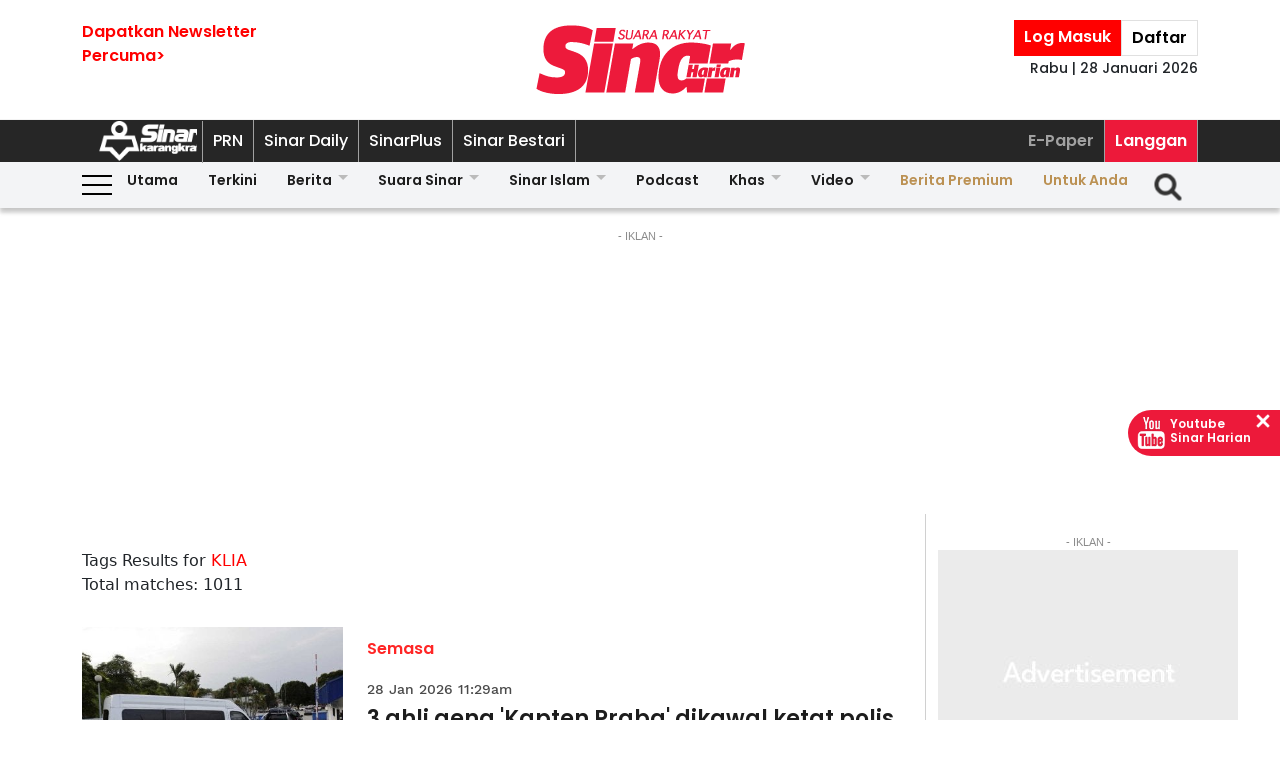

--- FILE ---
content_type: text/html; charset=UTF-8
request_url: https://www.sinarharian.com.my/tags?query=KLIA
body_size: 18016
content:
<!DOCTYPE html><html itemscope itemtype="https://schema.org/WebPage" lang="ms" xml:lang="ms" dir="ltr"><head><title> Sinar Harian - tags </title><link rel="icon" type="image/png" href="/theme_sinarharian/images/favicon.png"/><meta charset="utf-8"><meta http-equiv="X-UA-Compatible" content="IE=edge"><meta name="ROBOTS" content="index,follow"><meta name="language" content="ms"><meta name="copyright" content=""><meta name="format-detection" content="telephone=no"><meta name="viewport" content="width=device-width, initial-scale=1, maximum-scale=1"><meta name="description" content="tags" /><meta name="keywords" content="" /><meta name="apple-itunes-app" content="app-id=1009220347, app-argument=https://apps.apple.com/us/app/sinar-harian-berita-terkini/id1009220347"><meta name="facebook-domain-verification" content="6vwp35z63canw0dreqdrmf7u7o1chc" /><meta property="fb:app_id" content="1145882158932348" /><meta property="fb:pages" content="87363369882" /><meta property="og:title" content="tags Sinar Harian"/><meta property="og:type" content="website" /><meta property="og:description" content="tags" /><meta property="og:url" content="http://www.sinarharian.com.my/tags?query=KLIA" /><meta property="og:site_name" content="Sinar Harian "/><meta property="og:image" content="http://www.sinarharian.com.my/theme_sinarharian/images/sinarharian.png" /><meta name="DC.title" content="tags Sinar Harian" /><meta name="DC.description" lang="ms_MY" content="tags"/><meta name="DC.date" content="2026-01-28" /><meta name="DC.date.issued" content="2026-01-28" /><meta name="DC.creator" content="Sinar Harian" /><meta name="DC.publisher" content="Sinar Harian" /><meta name="DC.language" content="ms_MY" /><meta name="twitter:card" content="summary_large_image" /><meta name="twitter:description" content="tags" /><meta name="twitter:title" content="tags Sinar Harian" /><meta name="twitter:site" content="@sinaronline" /><meta name="twitter:image" content="http://www.sinarharian.com.my/theme_sinarharian/images/sinarharian.png" /><link href="http://www.sinarharian.com.my/tags" rel="canonical" ><script type="application/javascript" src="//anymind360.com/js/965/ats.js"></script><link rel="dns-prefetch" href="https://www.google-analytics.com" /><script src="/theme_sinarharian/js/jquery.js"></script><script type="text/javascript" charset="UTF-8" src="https://avd.innity.net/audsync.js"></script><script defer src="https://securepubads.g.doubleclick.net/tag/js/gpt.js"></script><script> var googletag = window.googletag || {cmd: []}; var mhsz, lbsz, lbbsz, interstitialSlot; googletag.cmd.push(function () { if(window.innerWidth < 480){ mhsz = [[300,300],[300,250]]; lbsz = [[320,100],[320,50]]; lbbsz = [[320,100],[320,50]]; }else{ mhsz = [970,250]; lbsz = [[1024,90],[970,90],[728,90]]; lbbsz = [[970,90],[728,90]]; } var mhMap = googletag.sizeMapping().addSize([1024, 768], [970, 250]).addSize([768, 480], [300, 300]).addSize([480, 0], [300, 300]).build(); var lbMap = googletag.sizeMapping().addSize([1024, 768], [[970, 90], [728, 90]]).addSize([768, 480], [468, 60]).addSize([480, 0], [[320, 100], [320, 50]]).build(); googletag.pubads().addEventListener('slotRenderEnded', function (event) { if (!event.isEmpty) { window.marfeel.cmd.push(['compass', function (compass) {compass.trackAdEvent('slotRenderEnded', event.slot);}]); } }); googletag.pubads().addEventListener('slotVisibilityChanged', function (event) { window.marfeel.cmd.push(['compass', function (compass) {compass.trackAdEvent('slotVisibilityChanged', event.slot);}]); }); googletag.defineSlot("/6273129/GSK_SinarHarian/GSK_SinarHarian_D_InsidePage_Masthead_970x250", mhsz, "GSK_SinarHarian_D_InsidePage_Masthead_970x250-0").defineSizeMapping(mhMap).addService(googletag.pubads()); googletag.defineSlot("/6273129/GSK_SinarHarian/GSK_SinarHarian_D_InsidePage_Leaderboard_728x90_900x90_970x90_1024x90", lbbsz, "GSK_SinarHarian_D_InsidePage_Leaderboard_728x90_900x90_970x90_1024x90-0").defineSizeMapping(lbMap).addService(googletag.pubads()); googletag.defineSlot("/6273129/GSK_SinarHarian/GSK_SinarHarian_D_InsidePage_MREC_300x250_Top", [300, 250], "GSK_SinarHarian_D_InsidePage_MREC_300x250_Top-0").addService(googletag.pubads()); googletag.defineSlot("/6273129/GSK_SinarHarian/GSK_SinarHarian_D_InsidePage_MREC_300x250_Middle", [300, 250], "GSK_SinarHarian_D_InsidePage_MREC_300x250_Middle-0").addService(googletag.pubads()); googletag.defineSlot("/6273129/GSK_SinarHarian/GSK_SinarHarian_D_InsidePage_HalfPage_300x600", [300, 600], "GSK_SinarHarian_D_InsidePage_HalfPage_300x600-0").addService(googletag.pubads()); googletag.defineOutOfPageSlot("/6273129/GSK_SinarHarian/GSK_SinarHarian_D_InsidePage_Catfish_OOP", "GSK_SinarHarian_D_InsidePage_Catfish_OOP-0").addService(googletag.pubads()); googletag.defineOutOfPageSlot("/6273129/GSK_SinarHarian/GSK_SinarHarian_D_InsidePage_Interstitial_800x600", "GSK_SinarHarian_D_InsidePage_Interstitial_800x600-0").addService(googletag.pubads()); interstitialSlot = googletag.defineOutOfPageSlot('/6273129/GSK_SinarHarian/GSK_SinarHarian_InsidePage_Web_Interstitial', googletag.enums.OutOfPageFormat.INTERSTITIAL).addService(googletag.pubads()); if (interstitialSlot) { googletag.pubads().addEventListener('slotOnload', function(event) { if (interstitialSlot === event.slot) console.log('Interstitial is loaded.'); }); googletag.display(interstitialSlot); } else console.log('Web interstitial is not supported on this page'); googletag.pubads().setTargeting('gam', ["innityaud"]); googletag.pubads().collapseEmptyDivs(); googletag.pubads().enableSingleRequest(); googletag.pubads().set('page_url', 'https://www.sinarharian.com.my/'); googletag.enableServices(); }); </script><script>window.marfeel = window.marfeel || { cmd: [] };</script><script>window._izq = window._izq || []; window._izq.push(["init"]);</script><script async="true" src="https://cdn.izooto.com/scripts/3a395377236324adc08e8c26b2512a2cafb82be2.js"></script><script> window.dataLayer = window.dataLayer || []; dataLayer.push({ 'event':'page browse', 'page_url':'https://www.sinarharian.com.my/tags?query=KLIA', 'source':'Desktop' }); dataLayer.push({ 'event':'category page load', 'category': 'tags', 'subcategory': 'tags', 'page_url': 'https://www.sinarharian.com.my/tags?query=KLIA' }); dataLayer.push({ 'event':'page_view', 'page_type':'category', 'page_title':'tags', 'page_url':'https://www.sinarharian.com.my/tags?query=KLIA', 'page_section':'tags', 'page_subsection':'' }); </script><link rel="preload" href="/theme_sinarharian/css/fonts/Poppins-Bold.woff2" as="font" type="font/woff2" crossorigin><link rel="preload" href="/theme_sinarharian/css/fonts/Poppins-Medium.woff2" as="font" type="font/woff2" crossorigin><link rel="preload" href="/theme_sinarharian/css/fonts/Poppins-Regular.woff2" as="font" type="font/woff2" crossorigin><link rel="preload" href="/theme_sinarharian/css/fonts/Poppins-SemiBold.woff2" as="font" type="font/woff2" crossorigin><link rel="preload" href="/theme_sinarharian/css/fonts/WorkSans-Bold.woff2" as="font" type="font/woff2" crossorigin><link rel="preload" href="/theme_sinarharian/css/fonts/WorkSans-Regular.woff2" as="font" type="font/woff2" crossorigin><link rel="preload" href="/theme_sinarharian/css/fonts/WorkSans-SemiBold.woff2" as="font" type="font/woff2" crossorigin><link rel="preload" href="/theme_sinarharian/css/fonts/WorkSans-Medium.woff2" as="font" type="font/woff2" crossorigin><link rel="preload" href="/theme_sinarharian/css/fonts/Anton-Regular.woff2" as="font" type="font/woff2" crossorigin><link rel="stylesheet" type="text/css" href="/theme_sinarharian/css/general-styles.min.css?v=0.69" crossorigin><link rel="stylesheet" type="text/css" href="/theme_sinarharian/css/sm-core-css.min.css" /><link rel="stylesheet" type="text/css" href="/theme_sinarharian/css/sm-white.min.css" /><link rel="stylesheet" type="text/css" href="/theme_sinarharian/css/grid-gallery.min.css" /><link rel="preload" href="/theme_sinarharian/css/bootstrap.min.css" as="style" onload="this.onload=null;this.rel='stylesheet'"><noscript><link rel="stylesheet" href="/theme_sinarharian/css/bootstrap.min.css"></noscript><link rel="stylesheet" type="text/css" href="/theme_sinarharian/css/premium-styles.min.css?v=0.69" /><link rel="stylesheet" type="text/css" href="/css/owl.carousel.min.css" /><link rel="dns-prefetch" href="https://www.googletagmanager.com" /><script>(function(w,d,s,l,i){w[l]=w[l]||[];w[l].push({'gtm.start':
new Date().getTime(),event:'gtm.js'});var f=d.getElementsByTagName(s)[0],
j=d.createElement(s),dl=l!='dataLayer'?'&l='+l:'';j.async=true;j.src=
'https://www.googletagmanager.com/gtm.js?id='+i+dl;f.parentNode.insertBefore(j,f);
})(window,document,'script','dataLayer','GTM-4Z4C');</script></head><body class=" " id=""><noscript><iframe src="https://www.googletagmanager.com/ns.html?id=GTM-4Z4C"
height="0" width="0" style="display:none;visibility:hidden"></iframe></noscript><input type="hidden" id="APP_URL" value="https://www.sinarharian.com.my/" /><style>.header_section{background:#fff;box-shadow:0 5px 3px #0000001a}.navbar-brand{text-align:center;margin-right:0}.navbar-toggler{padding:.75rem}.burger-menu:before{top:40px}.burger-menu.menu-opened:after{top:29px}#cssmenu .siteButtons a:nth-child(6),#cssmenu .siteButtons a:nth-child(7){line-height:17px}.sm-white ul li:first-child{padding-top:0}.sm-white li a{border-radius:0!important;margin:0;padding:0 15px}.sm-white ul li a{font-family:unset;width:49%;display:inline-block}.sm-white li li{border-bottom:1px solid #a1a1a1}#cssmenu .siteButtons a:nth-child(2),#cssmenu .siteButtons a:nth-child(7){line-height:34px}.menuButtons .col-2,.menuButtons .col-3,.menuButtons .col-4,.menuButtons .col-6,.menuButtons .col-7{display:inline-block}.menuButtons .col-6{width:50%}.menuButtons .col-7{width:55.33333333%}.menuButtons .col-6.logo{text-align:center}.btn-group{display:block}#iz-news-hub-sidebar-text{margin-left:15px;font-size:15px}#iz-news-hub-sticky-sidebar.iz-news-hub-sidebar-container{padding:2px}li.right-dbox{display:none}.menuButtons .burger-menu:before{top:40px;height:2px}.menuButtons .burger-menu:after{height:12px}.menuButtons .burger-menu.menu-opened:before{top:30px}.menuButtons .burger-menu.menu-opened:after{top:30px;height:2px}button.navbar-toggler .burger-menu:after{top:20px}.siteButtons .menu-langgan{display:contents}a.berita-premium,a.untuk-anda{color:#bb9153!important}.menu-langgan ul{padding:0;margin:0}.menu-langgan ul li{display:inline-block}.menu-langgan ul li:nth-child(2){background:#ed193a}.menu-langgan ul li:nth-child(2) a{color:#fff}.m-siteBtns ul{padding:0;margin:0;margin-top:6px}.m-siteBtns ul li{display:inline-block;text-align:center;vertical-align:middle;height:30px;border-right:1px solid #a1a1a1}.m-siteBtns ul li:not(:first-child){width:13.2%}.m-siteBtns ul li a{font-weight:400!important;word-wrap:break-word}.m-siteBtns ul li:nth-child(2),.d-siteBtns ul li:nth-child(2){color:#fff}.m-siteBtns ul li:nth-child(3),.m-siteBtns ul li:nth-child(4),.m-siteBtns ul li:nth-child(5){display:none}.m-siteBtns ul li:not(:first-child){width:18%}#cssmenu .siteButtons a{color:#fff}#main-menu li a{padding-left:30px;padding-right:30px;}#main-menu li a:hover{margin:0}
@media (min-width: 576px){}
@media (min-width: 728px){.burger-menu:before{top:22px}.sm-white ul li a{display:block;padding-top:5px;padding-bottom:5px}.mainMenu .collapse.show{top:26px}.btn-group{display:inline-flex}.btn-group a{padding:0 5px}}
@media (min-width: 992px){#main-nav .menuButtons{width:unset}.menuButtons .col-2,.menuButtons .col-3,.menuButtons .col-4,.menuButtons .col-6,.menuButtons .col-7{display:unset;}#main-menu li a{padding-top:5px; padding-bottom:5px;padding-left:6px;padding-right:6px}
.menu-langgan a.sectionSubmenu {padding: 9px 10px;color: #a1a1a1;border:0;border-right: 1px solid #a1a1a1;}
nav#cssmenu {display: flex;flex-direction: row;}
.menu-langgan {margin: 0 0 0 auto;}
.d-siteBtns ul {padding:0;margin:0;}
.d-siteBtns ul li{display:inline-block;border-right:1px solid #a1a1a1;}
.d-siteBtns ul li a{font-size:12px;font-weight:normal;word-wrap:break-word;line-height:38px}
}
@media (min-width:1200px){#main-menu li a{padding-top:0;padding-bottom:0;padding-left:15px;padding-right:15px}#main-menu li li a{padding-top:5px;padding-bottom:5px;}#main-menu li li a:hover{padding-top:5px;padding-bottom:5px;}}
@media screen and (max-width: 1200px){.sm{bottom:unset;right:unset}}</style><script>window.marfeel = window.marfeel || { cmd: [] };</script><div class="default-popup-login-message"><a href="/premium">Sila log masuk terlebih dahulu.</a></div><div class="displayPopupSubscribe" id="displayPopupSubscribe"></div><div class="header_section "><h1 hidden> tags - Sinar Harian</h1><div class="header_top"><div class="container "><div class="row"><div class="col-3"><a title="Sign up for Newsletter" class="hidden-xs newletterSignup popupSubscribe">Dapatkan Newsletter<br>Percuma></a></div><div class="col-6 logo"><a href="/" title="Sinar Harian"><img src="/theme_sinarharian/images/sinarharian_logo.svg" width="209" height="80" alt="Sinar Harian" /></a></div><div class="col-3 right-box relative"><div class="btn-group"><a href="/premium" class="sign-in" title="Sign In">Log Masuk</a><a href="/premium-signup" class="sign-up" title="Sign Up">Daftar</a></div><div class="timespanHeader">Rabu | 28 Januari 2026</div><input type="hidden" name="timezone" value="Asia/Kuala_Lumpur"><input type="hidden" name="datetime" value="28 Jan 2026 14:22:09"></div></div></div></div><div class="siteMenu relative"><div class="container relative"><nav id='cssmenu'><div class="siteButtons hidden-xs d-siteBtns"><ul><li><a href="/" title="Sinar Harian" class="logoSK"><img src="/theme_sinarharian/images/img-logo-sk-1.svg" width="110" height="42" alt="Sinar Harian" /></a></li><li><a href="https://pru.sinarharian.com.my" class="subsite_nav sectionSubmenu " target="_blank" rel="external" >PRN</a></li><li><a href="https://www.sinardaily.my" class="subsite_nav sectionSubmenu " target="_blank" rel="external" >Sinar Daily</a></li><li><a href="https://sinarplus.sinarharian.com.my" class="subsite_nav sectionSubmenu " target="_blank" rel="external" >SinarPlus</a></li><li><a href="https://sinarbestari.sinarharian.com.my" class="subsite_nav sectionSubmenu " target="_blank" rel="external" >Sinar Bestari</a></li></ul></div><div class="menu-langgan"><ul><li><a href="https://www.sinarharian.com.my/e-paper" class="right_nav sectionSubmenu " > E-Paper </a></li><li><a href="https://www.sinarharian.com.my/product-page" class="right_nav sectionSubmenu " > Langgan </a></li></ul></div></nav></div></div><div class="mainMenu "><div class="container relative"><nav id="main-nav" class="navbar navbar-expand-lg"><div class="burger-menu hidden-xs"></div><div class="menuButtons"><div class="col-3 menu"><button class="navbar-toggler" type="button" data-toggle="collapse" data-target="#navbarContent" aria-controls="navbarContent" aria-expanded="false" aria-label="Toggle navigation"><span class="burger-menu"></span></button></div><div class="col-6 logo"><div class="logoT"><a href="/" title="Sinar Harian"><img src="/theme_sinarharian/images/img-logo-160.svg" width="160" height="46" alt="Sinar Harian" /></a></div></div><div class="col-3 tLogin"></div><div class="timespanDHeader">Rabu | 28 Januari 2026</div><div class="collapse navbar-collapse" id="navbarContent"><ul id="main-menu" class="sm sm-white"><li><a href="https://www.sinarharian.com.my/home" class='site_nav utama'>Utama</a></li><li><a href="https://www.sinarharian.com.my/terkini" class='site_nav terkini'>Terkini</a></li><li><a href="https://www.sinarharian.com.my/berita" class='site_nav berita'>Berita</a><ul><li><a href='https://www.sinarharian.com.my/nasional' class="site_nav_sub">Nasional</a><a href='https://www.sinarharian.com.my/politik' class="site_nav_sub">Politik</a><a href='https://www.sinarharian.com.my/global' class="site_nav_sub">Global</a><a href='https://www.sinarharian.com.my/edisi' class="site_nav_sub">Edisi</a><a href='https://www.sinarharian.com.my/semasa' class="site_nav_sub">Semasa</a><a href='https://www.sinarharian.com.my/sukan' class="site_nav_sub">Sukan</a><a href='https://www.sinarharian.com.my/bisnes' class="site_nav_sub">Bisnes</a><a href='https://www.sinarharian.com.my/pendapat' class="site_nav_sub">Pendapat</a><a href='https://www.sinarharian.com.my/wawancara' class="site_nav_sub">Wawancara</a><a href='https://www.sinarharian.com.my/hiburan' class="site_nav_sub">Hiburan</a><a href='https://www.sinarharian.com.my/cetusan' class="site_nav_sub">Cetusan</a><a href='https://www.sinarharian.com.my/laporan-khas' class="site_nav_sub">Laporan Khas</a><a href='https://www.sinarharian.com.my/teknologi' class="site_nav_sub">Teknologi</a><a href='https://www.sinarharian.com.my/' class="site_nav_sub">Isu</a></li></ul></li><li><a href="https://www.sinarharian.com.my/suara-sinar" class='site_nav suara-sinar'>Suara Sinar</a><ul><li><a href='https://www.sinarharian.com.my/lidah-pengarang' class="site_nav_sub">Lidah Pengarang</a><a href='https://www.sinarharian.com.my/analisis-sinar' class="site_nav_sub">Analisis Sinar</a><a href='https://www.sinarharian.com.my/pojok' class="site_nav_sub">Pojok</a><a href='https://www.sinarharian.com.my/komentar-editor' class="site_nav_sub">Komentar Editor</a><a href='https://www.sinarharian.com.my/awang-paku-serpih' class="site_nav_sub">Awang Paku Serpih</a></li></ul></li><li><a href="https://www.sinarharian.com.my/sinar-islam-plus" class='site_nav sinar-islam'>Sinar Islam</a><ul><li><a href='https://www.sinarharian.com.my/islam-sejagat' class="site_nav_sub">Islam Sejagat</a><a href='https://www.sinarharian.com.my/hukum' class="site_nav_sub">Hukum</a><a href='https://www.sinarharian.com.my/edisi-halal' class="site_nav_sub">Edisi Halal</a><a href='https://www.sinarharian.com.my/sinar-haramain' class="site_nav_sub">Sinar Haramain</a></li></ul></li><li><a href="https://www.sinarharian.com.my/podcast" class='site_nav podcast'>Podcast</a></li><li><a href="https://www.sinarharian.com.my/khas" class='site_nav khas'>Khas</a><ul><li><a href='https://www.sinarharian.com.my/belanjawan' class="site_nav_sub">Belanjawan</a><a href='https://www.sinarharian.com.my/rasuah-busters' class="site_nav_sub">Rasuah Busters</a><a href='https://www.sinarharian.com.my/quranhour' class="site_nav_sub">#QuranHour</a><a href='https://www.sinarharian.com.my/surat-kepada-pm' class="site_nav_sub">Dear PMX</a></li></ul></li><li><a href="https://www.sinarharian.com.my/video" class='site_nav video'>Video</a><ul><li><a href='https://www.sinarharian.com.my/berita-semasa-video' class="site_nav_sub">Berita Semasa</a><a href='https://www.sinarharian.com.my/kopek-isu-video' class="site_nav_sub">Kopek Isu</a><a href='https://www.sinarharian.com.my/skuad-sinar-siasat' class="site_nav_sub">Skuad Sinar Siasat</a><a href='https://www.sinarharian.com.my/tiktok' class="site_nav_sub">TikTok</a><a href='https://www.sinarharian.com.my/video-shorts' class="site_nav_sub">Video Shorts</a><a href='https://www.sinarharian.com.my/wacana-video' class="site_nav_sub">Wacana</a><a href='https://www.sinarharian.com.my/wawancara-video' class="site_nav_sub">Wawancara</a><a href='https://www.sinarharian.com.my/socmed-flash' class="site_nav_sub">SocMed Flash</a><a href='https://www.sinarharian.com.my/fail-302' class="site_nav_sub">Fail 302</a><a href='https://www.sinarharian.com.my/ikhtibar-tirai-besi' class="site_nav_sub">Iktibar Tirai Besi</a><a href='https://www.sinarharian.com.my/interviu' class="site_nav_sub">Interviu</a><a href='https://www.sinarharian.com.my/sinar-live-video' class="site_nav_sub">Sinar Live</a><a href='https://www.sinarharian.com.my/meja-bulat' class="site_nav_sub">Meja Bulat</a></li></ul></li><li><a href="https://www.sinarharian.com.my/berita-premium" class='site_nav berita-premium'>Berita Premium</a></li><li><a href="https://www.sinarharian.com.my/untuk-anda" class='site_nav untuk-anda'>Untuk Anda</a></li><div class="col-12 right-dbox"><div class="btn-group"><button><a href="/premium" title="Sign In" class="sign-in">Log Masuk</a></button><button><a href="/premium-signup" title="Sign Up" class="sign-up">Daftar</a></button></div></div></ul></div></div><div class="searchInMenu"><form class="holder-search" method="GET" action="/carian" id="headerSearchForm"><input class="form-field" type="text" name="query" autocomplete="off" id="query" aria-label="Carian"><div class="icon-search1" onclick="InitShowSearch();"><img src="/theme_sinarharian/images/img-search-icon.svg" width="36" height="36" alt="Search" /></div><button class="btn-submit" type="button">Carian</button></form></div></nav></div></div></div><div class="mainSubMenu"><div class="container relative"><div class="sub-menu-outer"><div class="inner" ><a href="https://www.sinarharian.com.my/home" class="sectionSubmenu " > Utama </a></div><div class="inner" ><a href="https://www.sinarharian.com.my/terkini" class="sectionSubmenu " > Terkini </a></div><div class="inner" ><a href="https://www.sinarharian.com.my/berita" class="sectionSubmenu " > Berita </a><a class="sub-menu-items" href='https://www.sinarharian.com.my/nasional'>Nasional</a><a class="sub-menu-items" href='https://www.sinarharian.com.my/politik'>Politik</a><a class="sub-menu-items" href='https://www.sinarharian.com.my/global'>Global</a><a class="sub-menu-items" href='https://www.sinarharian.com.my/edisi'>Edisi</a><a class="sub-menu-items" href='https://www.sinarharian.com.my/semasa'>Semasa</a><a class="sub-menu-items" href='https://www.sinarharian.com.my/sukan'>Sukan</a><a class="sub-menu-items" href='https://www.sinarharian.com.my/bisnes'>Bisnes</a><a class="sub-menu-items" href='https://www.sinarharian.com.my/pendapat'>Pendapat</a><a class="sub-menu-items" href='https://www.sinarharian.com.my/wawancara'>Wawancara</a><a class="sub-menu-items" href='https://www.sinarharian.com.my/hiburan'>Hiburan</a><a class="sub-menu-items" href='https://www.sinarharian.com.my/cetusan'>Cetusan</a><a class="sub-menu-items" href='https://www.sinarharian.com.my/laporan-khas'>Laporan Khas</a><a class="sub-menu-items" href='https://www.sinarharian.com.my/teknologi'>Teknologi</a><a class="sub-menu-items" href='https://www.sinarharian.com.my/'>Isu</a></div><div class="inner" ><a href="https://www.sinarharian.com.my/suara-sinar" class="sectionSubmenu " > Suara Sinar </a><a class="sub-menu-items" href='https://www.sinarharian.com.my/lidah-pengarang'>Lidah Pengarang</a><a class="sub-menu-items" href='https://www.sinarharian.com.my/analisis-sinar'>Analisis Sinar</a><a class="sub-menu-items" href='https://www.sinarharian.com.my/pojok'>Pojok</a><a class="sub-menu-items" href='https://www.sinarharian.com.my/komentar-editor'>Komentar Editor</a><a class="sub-menu-items" href='https://www.sinarharian.com.my/awang-paku-serpih'>Awang Paku Serpih</a></div><div class="inner" ><a href="https://www.sinarharian.com.my/sinar-islam-plus" class="sectionSubmenu " > Sinar Islam </a><a class="sub-menu-items" href='https://www.sinarharian.com.my/islam-sejagat'>Islam Sejagat</a><a class="sub-menu-items" href='https://www.sinarharian.com.my/hukum'>Hukum</a><a class="sub-menu-items" href='https://www.sinarharian.com.my/edisi-halal'>Edisi Halal</a><a class="sub-menu-items" href='https://www.sinarharian.com.my/sinar-haramain'>Sinar Haramain</a></div><div class="inner" ><a href="https://www.sinarharian.com.my/podcast" class="sectionSubmenu " > Podcast </a></div><div class="inner" ><a href="https://www.sinarharian.com.my/khas" class="sectionSubmenu " > Khas </a><a class="sub-menu-items" href='https://www.sinarharian.com.my/belanjawan'>Belanjawan</a><a class="sub-menu-items" href='https://www.sinarharian.com.my/rasuah-busters'>Rasuah Busters</a><a class="sub-menu-items" href='https://www.sinarharian.com.my/quranhour'>#QuranHour</a><a class="sub-menu-items" href='https://www.sinarharian.com.my/surat-kepada-pm'>Dear PMX</a></div><div class="inner" ><a href="https://www.sinarharian.com.my/video" class="sectionSubmenu " > Video </a><a class="sub-menu-items" href='https://www.sinarharian.com.my/berita-semasa-video'>Berita Semasa</a><a class="sub-menu-items" href='https://www.sinarharian.com.my/kopek-isu-video'>Kopek Isu</a><a class="sub-menu-items" href='https://www.sinarharian.com.my/skuad-sinar-siasat'>Skuad Sinar Siasat</a><a class="sub-menu-items" href='https://www.sinarharian.com.my/tiktok'>TikTok</a><a class="sub-menu-items" href='https://www.sinarharian.com.my/video-shorts'>Video Shorts</a><a class="sub-menu-items" href='https://www.sinarharian.com.my/wacana-video'>Wacana</a><a class="sub-menu-items" href='https://www.sinarharian.com.my/wawancara-video'>Wawancara</a><a class="sub-menu-items" href='https://www.sinarharian.com.my/socmed-flash'>SocMed Flash</a><a class="sub-menu-items" href='https://www.sinarharian.com.my/fail-302'>Fail 302</a><a class="sub-menu-items" href='https://www.sinarharian.com.my/ikhtibar-tirai-besi'>Iktibar Tirai Besi</a><a class="sub-menu-items" href='https://www.sinarharian.com.my/interviu'>Interviu</a><a class="sub-menu-items" href='https://www.sinarharian.com.my/sinar-live-video'>Sinar Live</a><a class="sub-menu-items" href='https://www.sinarharian.com.my/meja-bulat'>Meja Bulat</a></div><div class="inner" ><a href="https://www.sinarharian.com.my/berita-premium" class="sectionSubmenu " > Berita Premium </a></div><div class="inner" ><a href="https://www.sinarharian.com.my/untuk-anda" class="sectionSubmenu " > Untuk Anda </a></div></div></div></div><script>if($(".sub-menu-outer").length){let e=document.querySelector(".sub-menu-outer"),t=!1,s,o;e.addEventListener("mousedown",a=>{t=!0,e.classList.add("active"),s=a.pageX-e.offsetLeft,o=e.scrollLeft}),e.addEventListener("mouseleave",()=>{t=!1,e.classList.remove("active")}),e.addEventListener("mouseup",()=>{t=!1,e.classList.remove("active")}),e.addEventListener("mousemove",a=>{if(!t)return;a.preventDefault();let r=a.pageX-e.offsetLeft,l=(r-s)*1;e.scrollLeft=o-l,console.log(l)})}</script><main class=""><div hidden id="page_info" data-np_page_id="1033" data-is_home_page="0" data-is_article_page="0" data-page_title="tags"></div><div class="container "><div class="row"><div class="col-md-12 noPadding col-xs-12"><style> .ad-masthead{margin:20px auto}.ad-masthead .adLabel{font-size:11px;font-family:Arial;text-transform:uppercase;text-align:center;color:#8b8b8b}.full-ad{display:flex;align-items:center;justify-content:center;width:100%}.full-ad .centerAd{min-height:300px;margin:auto;overflow:hidden;justify-content:center;align-items:center;background:#ebebeb url(/theme_sinarharian/images/adbg.jpg) no-repeat center}.full-ad.no-border{border:0}.full-ad.border-top{border-top:solid 1px #d0d0d0}.ad-masthead .border-bottom{padding-bottom:20px;border-bottom:solid 1px #d0d0d0}.full-ad.border-top-bottom{border-top:solid 1px #d0d0d0;border-bottom:solid 1px #d0d0d0}@media (min-width: 992px){.full-ad .centerAd{min-height:250px}} </style><div class="ad-masthead"><div class="adLabel">- Iklan -</div><div class="full-ad " data-widget-id="24518"><div class="centerAd"><div id="GSK_SinarHarian_D_InsidePage_Masthead_970x250-0" style="min-width:300px; min-height:250px;"><script>googletag.cmd.push(function(){googletag.display("GSK_SinarHarian_D_InsidePage_Masthead_970x250-0");});</script></div></div></div></div></div></div></div><div class="container "><div class="row"><div class="col-md-9 col-xs-12"><div class="sinarharian-tags-widget paddingDefault "><style> .sinarharian-tags-widget a{color:#1d1d1d} .query{color:red} .sinarharian-tags-widget{margin:20px 0} .search-title{margin-top:20px} .sinarharian-tags-widget .row{margin-bottom:30px} .sinarharian-tags-widget .col-md-8{margin: 0 15px;} .sinarharian-tags-widget .section{font-family:PoppinsSB;font-size:16px;text-transform:capitalize;width:fit-content;padding:3px 0;border-radius:3px;color:#ff2626} .sinarharian-tags-widget .article-image .layout-ratio{padding-bottom:62%} .sinarharian-tags-widget .timespan{font-family:WorkM;font-size:11px;padding-bottom:5px;padding-left:0;color:#4a4a4a} .sinarharian-tags-widget .article-title{font-family:PoppinsSB;font-size:16px;line-height:1.3} .sinarharian-tags-widget .article-desc a{text-align:left;font-family:WorkR;font-size:16px;color:#4a4a4a;display:-webkit-box;-webkit-line-clamp:3;-webkit-box-orient:vertical;overflow:hidden} .sinarharian-tags-widget .pagination.layout_paginator{font-size:12px} .sinarharian-tags-widget .pagination.layout_paginator li.pager-nav{padding:1px;vertical-align: top;} @media (min-width:768px){ .sinarharian-tags-widget{margin:0} .sinarharian-tags-widget .col-content{border-bottom:1px solid #f3f3f3;padding-bottom:20px;margin-bottom:20px} .sinarharian-tags-widget .col-md-8{margin:0;} .sinarharian-tags-widget .article-title{font-size:22px} .sinarharian-tags-widget .section{padding-top:10px} .sinarharian-tags-widget .article-desc{font-size:16px}} @media (min-width:992px){ .sinarharian-tags-widget .article-title{font-size:22px;} .sinarharian-tags-widget .article-desc a{-webkit-line-clamp:5;} .sinarharian-tags-widget .pagination.layout_paginator{font-size:16px} .sinarharian-tags-widget .timespan{margin-top:15px;text-align:left;font-size:14px;display:inline-block;} .sinarharian-tags-widget .pagination.layout_paginator li.pager-nav{padding:4px;}} </style><div class="row"><div class="search-title">Tags Results for <span class="query">KLIA </span></div><div>Total matches: 1011</div></div><script> dataLayer.push({ 'event':'tag page load', 'tag':'KLIA' }); </script><div class="col-content"><div class="row"><div class="col-md-4"><div class="article-image"><a href="https://www.sinarharian.com.my/article/765832/berita/semasa/3-ahli-geng-kapten-praba-dikawal-ketat-polis-dibawa-ke-ipd-sepang" title="3 ahli geng &#039;Kapten Praba&#039; dikawal ketat polis, dibawa ke IPD Sepang"><div class="relative layout-ratio"><img src="/theme_sinarharian/images/no-image.png" class="lazy owl-lazy" data-src="https://www.sinarharian.com.my/uploads/images/2026/01/28/thumbs/400x400/3415672.webp" alt="Polis mengawal ketat tiga individu dikehendaki selepas tiba di KLIA sebelum dibawa ke IPD Sepang pada Rabu." onerror="this.src='https://www.sinarharian.com.my/uploads/images/2026/01/28/3415672.webp'"></div><div class="imgCaption">Polis mengawal ketat tiga individu dikehendaki selepas tiba di KLIA sebelum dibawa ke IPD Sepang pada Rabu.</div></a></div></div><div class="col-md-8"><a href="https://www.sinarharian.com.my/berita" title="Semasa" class="section" > Semasa </a><div class="timespan">28 Jan 2026 11:29am</div><div class="article-title"><a href="https://www.sinarharian.com.my/article/765832/berita/semasa/3-ahli-geng-kapten-praba-dikawal-ketat-polis-dibawa-ke-ipd-sepang" title="3 ahli geng &#039;Kapten Praba&#039; dikawal ketat polis, dibawa ke IPD Sepang">3 ahli geng 'Kapten Praba' dikawal ketat polis, dibawa ke IPD Sepang</a></div><div class="article-desc"><a href="https://www.sinarharian.com.my/article/765832/berita/semasa/3-ahli-geng-kapten-praba-dikawal-ketat-polis-dibawa-ke-ipd-sepang" class="smallDesc" title="3 ahli geng 'Kapten Praba' dikawal ketat polis, dibawa ke IPD Sepang"> SEPANG - Tiga penjenayah geng &#39;Kapten Praba&#39; yang ditahan di Mumbai, India baru-baru ini dibawa ke Ibu Pejabat Polis Daerah (IPD) Sepang di sini untuk proses dokumentasi di sini pada... </a></div></div></div><div class="row"><div class="col-md-4"><div class="article-image"><a href="https://www.sinarharian.com.my/article/765458/berita/semasa/op-ehsan-lelaki-warga-china-antara-ditahan-di-klia" title="Op Ehsan: Lelaki warga China antara ditahan di KLIA"><div class="relative layout-ratio"><img src="/theme_sinarharian/images/no-image.png" class="lazy owl-lazy" data-src="https://www.sinarharian.com.my/uploads/images/2026/01/25/thumbs/400x400/3412607.webp" alt="Seramai 114 individu dan 82 kenderaan telah diperiksa, manakala 33 saman dikeluarkan atas pelbagai kesalahan trafik di sekitar KLIA Terminal 1 dan Terminal 2 KLIA." onerror="this.src='https://www.sinarharian.com.my/uploads/images/2026/01/25/3412607.webp'"></div><div class="imgCaption">Seramai 114 individu dan 82 kenderaan telah diperiksa, manakala 33 saman dikeluarkan atas pelbagai kesalahan trafik di sekitar KLIA Terminal 1 dan Terminal 2 KLIA.</div></a></div></div><div class="col-md-8"><a href="https://www.sinarharian.com.my/berita" title="Semasa" class="section" > Semasa </a><div class="timespan">25 Jan 2026 02:47pm</div><div class="article-title"><a href="https://www.sinarharian.com.my/article/765458/berita/semasa/op-ehsan-lelaki-warga-china-antara-ditahan-di-klia" title="Op Ehsan: Lelaki warga China antara ditahan di KLIA">Op Ehsan: Lelaki warga China antara ditahan di KLIA</a></div><div class="article-desc"><a href="https://www.sinarharian.com.my/article/765458/berita/semasa/op-ehsan-lelaki-warga-china-antara-ditahan-di-klia" class="smallDesc" title="Op Ehsan: Lelaki warga China antara ditahan di KLIA"> SEPANG – Seorang lelaki warga China antara individu ditahan dalam Operasi Khas Pencegahan Jenayah (Op Ehsan) yang dijalankan di sekitar Terminal 1 dan Terminal 2 Lapangan Terbang Antarabangsa Kuala... </a></div></div></div><div class="row"><div class="col-md-4"><div class="article-image"><a href="https://www.sinarharian.com.my/article/765208/sinar-islam/sinarnbspharamain/hasrat-ke-tanah-suci-berkecai" title="Hasrat ke Tanah Suci berkecai"><div class="relative layout-ratio"><img src="/theme_sinarharian/images/no-image.png" class="lazy owl-lazy" data-src="https://www.sinarharian.com.my/uploads/images/2026/01/23/thumbs/400x400/3410616.webp" alt="RUHANI dan suami terpaksa pulang ke rumah selepas namanya tiada dalam senarai untuk berlepas. Foto Canva" onerror="this.src='https://www.sinarharian.com.my/uploads/images/2026/01/23/3410616.webp'"></div><div class="imgCaption">RUHANI dan suami terpaksa pulang ke rumah selepas namanya tiada dalam senarai untuk berlepas. Foto Canva</div></a></div></div><div class="col-md-8"><a href="https://www.sinarharian.com.my/sinar-islam-plus" title="Sinar&nbsp;Haramain" class="section" > Sinar&nbsp;Haramain </a><div class="timespan">23 Jan 2026 02:31pm</div><div class="article-title"><a href="https://www.sinarharian.com.my/article/765208/sinar-islam/sinarnbspharamain/hasrat-ke-tanah-suci-berkecai" title="Hasrat ke Tanah Suci berkecai">Hasrat ke Tanah Suci berkecai</a></div><div class="article-desc"><a href="https://www.sinarharian.com.my/article/765208/sinar-islam/sinarnbspharamain/hasrat-ke-tanah-suci-berkecai" class="smallDesc" title="Hasrat ke Tanah Suci berkecai"> HARI yang ditunggu-tunggu telah tiba buat pasangan pesara kerajaan, Ruhani Abdullah dan suaminya, Othman Kassim untuk berangkat menunaikan umrah buat pertama kali.Perasaan mereka bercampur-baur antara... </a></div></div></div><div class="row"><div class="col-md-4"><div class="article-image"><a href="https://www.sinarharian.com.my/article/765102/berita/semasa/jpj-berjaya-lucut-hak-kereta-ulat" title="JPJ berjaya lucut hak kereta &#039;ulat&#039;"><div class="relative layout-ratio"><img src="/theme_sinarharian/images/no-image.png" class="lazy owl-lazy" data-src="https://www.sinarharian.com.my/uploads/images/2026/01/22/thumbs/400x400/3409818.webp" alt="Antara kes tangkapan &amp;#039;ulat&amp;#039; di sekitar KLIA yang dilaksanakan JPJ." onerror="this.src='https://www.sinarharian.com.my/uploads/images/2026/01/22/3409818.webp'"></div><div class="imgCaption">Antara kes tangkapan &#039;ulat&#039; di sekitar KLIA yang dilaksanakan JPJ.</div></a></div></div><div class="col-md-8"><a href="https://www.sinarharian.com.my/berita" title="Semasa" class="section" > Semasa </a><div class="timespan">22 Jan 2026 04:57pm</div><div class="article-title"><a href="https://www.sinarharian.com.my/article/765102/berita/semasa/jpj-berjaya-lucut-hak-kereta-ulat" title="JPJ berjaya lucut hak kereta &#039;ulat&#039;">JPJ berjaya lucut hak kereta 'ulat'</a></div><div class="article-desc"><a href="https://www.sinarharian.com.my/article/765102/berita/semasa/jpj-berjaya-lucut-hak-kereta-ulat" class="smallDesc" title="JPJ berjaya lucut hak kereta 'ulat'"> SEPANG - Jabatan Pengangkutan Jalan (JPJ) telah berjaya melaksanakan tindakan lucut hak kenderaan yang digunakan bagi kegiatan kereta sewa haram atau &#39;ulat&#39; tahun laluPengarah Kanan Penguat... </a></div></div></div><div class="row"><div class="col-md-4"><div class="article-image"><a href="https://www.sinarharian.com.my/article/764975/berita/semasa/42-tahanan-asing-dihantar-pulang-ke-negara-asal" title="42 tahanan asing dihantar pulang ke negara asal"><div class="relative layout-ratio"><img src="/theme_sinarharian/images/no-image.png" class="lazy owl-lazy" data-src="https://www.sinarharian.com.my/uploads/images/2026/01/21/thumbs/400x400/3408910.webp" alt="Seramai 42 tahanan asing dihantar pulang ke negara asal pada Rabu. Foto JIM Kelantan" onerror="this.src='https://www.sinarharian.com.my/uploads/images/2026/01/21/3408910.webp'"></div><div class="imgCaption">Seramai 42 tahanan asing dihantar pulang ke negara asal pada Rabu. Foto JIM Kelantan</div></a></div></div><div class="col-md-8"><a href="https://www.sinarharian.com.my/berita" title="Semasa" class="section" > Semasa </a><div class="timespan">21 Jan 2026 06:41pm</div><div class="article-title"><a href="https://www.sinarharian.com.my/article/764975/berita/semasa/42-tahanan-asing-dihantar-pulang-ke-negara-asal" title="42 tahanan asing dihantar pulang ke negara asal">42 tahanan asing dihantar pulang ke negara asal</a></div><div class="article-desc"><a href="https://www.sinarharian.com.my/article/764975/berita/semasa/42-tahanan-asing-dihantar-pulang-ke-negara-asal" class="smallDesc" title="42 tahanan asing dihantar pulang ke negara asal"> TANAH MERAH - Jabatan Imigresen Malaysia (JIM) Kelantan menghantar pulang 42 tahanan asing ke negara asal pada Rabu.Timbalan Pengarah JIM Kelantan, Nik Akhtarulhaq Nik Abdul Rahman berkata, kesemua... </a></div></div></div><div class="row"><div class="col-md-4"><div class="article-image"><a href="https://www.sinarharian.com.my/article/764675/berita/hiburan/ini-tempat-istirahat-baharumu-sayang---hantaran-suami-nadia-kesuma-undang-air-mata" title="&#039;Ini tempat istirahat baharumu, sayang&#039; - Hantaran suami Nadia Kesuma undang air mata"><div class="relative layout-ratio"><img src="/theme_sinarharian/images/no-image.png" class="lazy owl-lazy" data-src="https://www.sinarharian.com.my/uploads/images/2026/01/19/thumbs/400x400/3406721.webp" alt="Proses pengebumian pelakon Nadia Kesuma di Tanah Perkuburan Dhahban, Jeddah selesai pada jam 7.35 pagi waktu tempatan." onerror="this.src='https://www.sinarharian.com.my/uploads/images/2026/01/19/3406721.webp'"></div><div class="imgCaption">Proses pengebumian pelakon Nadia Kesuma di Tanah Perkuburan Dhahban, Jeddah selesai pada jam 7.35 pagi waktu tempatan.</div></a></div></div><div class="col-md-8"><a href="https://www.sinarharian.com.my/berita" title="Hiburan" class="section" > Hiburan </a><div class="timespan">19 Jan 2026 03:31pm</div><div class="article-title"><a href="https://www.sinarharian.com.my/article/764675/berita/hiburan/ini-tempat-istirahat-baharumu-sayang---hantaran-suami-nadia-kesuma-undang-air-mata" title="&#039;Ini tempat istirahat baharumu, sayang&#039; - Hantaran suami Nadia Kesuma undang air mata">'Ini tempat istirahat baharumu, sayang' - Hantaran suami Nadia Kesuma undang air mata</a></div><div class="article-desc"><a href="https://www.sinarharian.com.my/article/764675/berita/hiburan/ini-tempat-istirahat-baharumu-sayang---hantaran-suami-nadia-kesuma-undang-air-mata" class="smallDesc" title="'Ini tempat istirahat baharumu, sayang' - Hantaran suami Nadia Kesuma undang air mata"> PROSES pengebumian pelakon Nadia Kesuma di Tanah Perkuburan Dhahban, Jeddah selesai pada jam 7.35 pagi waktu tempatan.Hantaran Prof Dr Muhammad Kamarul Kabilan Abdullah selepas selesai menguruskan... </a></div></div></div><div class="row"><div class="col-md-4"><div class="article-image"><a href="https://www.sinarharian.com.my/article/764642/berita/semasa/timbalan-penolong-pengarah-imigresen-didakwa-terima-suapan-rm140000-lepaskan-56-warga-bangladesh" title="Timbalan penolong pengarah Imigresen didakwa terima suapan RM140,000 lepaskan 56 warga Bangladesh"><div class="relative layout-ratio"><img src="/theme_sinarharian/images/no-image.png" class="lazy owl-lazy" data-src="https://www.sinarharian.com.my/uploads/images/2026/01/19/thumbs/400x400/3406475.webp" alt="Mastura yang memakai jubah hitam hadir ke Mahkamah Sesyen Shah Alam pada Isnin bagi menghadapi empat kes menerima suapan RM140,000 pada Mei tahun lalu. Foto: Sinar Harian" onerror="this.src='https://www.sinarharian.com.my/uploads/images/2026/01/19/3406475.webp'"></div><div class="imgCaption">Mastura yang memakai jubah hitam hadir ke Mahkamah Sesyen Shah Alam pada Isnin bagi menghadapi empat kes menerima suapan RM140,000 pada Mei tahun lalu. Foto: Sinar Harian</div></a></div></div><div class="col-md-8"><a href="https://www.sinarharian.com.my/berita" title="Semasa" class="section" > Semasa </a><div class="timespan">19 Jan 2026 12:58pm</div><div class="article-title"><a href="https://www.sinarharian.com.my/article/764642/berita/semasa/timbalan-penolong-pengarah-imigresen-didakwa-terima-suapan-rm140000-lepaskan-56-warga-bangladesh" title="Timbalan penolong pengarah Imigresen didakwa terima suapan RM140,000 lepaskan 56 warga Bangladesh">Timbalan penolong pengarah Imigresen didakwa terima suapan RM140,000 lepaskan 56 warga Bangladesh</a></div><div class="article-desc"><a href="https://www.sinarharian.com.my/article/764642/berita/semasa/timbalan-penolong-pengarah-imigresen-didakwa-terima-suapan-rm140000-lepaskan-56-warga-bangladesh" class="smallDesc" title="Timbalan penolong pengarah Imigresen didakwa terima suapan RM140,000 lepaskan 56 warga Bangladesh"> SHAH ALAM - Seorang Timbalan Penolong Pengarah, Jabatan Imigresen Malaysia mengaku tidak bersalah di Mahkamah Sesyen di sini pada Isnin atas empat pertuduhan menerima suapan RM140,000 bagi melepaskan... </a></div></div></div><div class="row"><div class="col-md-4"><div class="article-image"><a href="https://www.sinarharian.com.my/article/764631/berita/hiburan/cctv-dedah-detik-akhir-nadia-kesuma-rebah-jenazah-dikebumikan-di-jeddah-selepas-subuh" title="CCTV dedah detik akhir Nadia Kesuma rebah, jenazah dikebumikan di Jeddah selepas Subuh"><div class="relative layout-ratio"><img src="/theme_sinarharian/images/no-image.png" class="lazy owl-lazy" data-src="https://www.sinarharian.com.my/uploads/images/2026/01/19/thumbs/400x400/3406471.webp" alt="Jenazah Allahyarhamah Nadia Kesuma dikebumikan di Jeddah selepas Subuh pada Isnin." onerror="this.src='https://www.sinarharian.com.my/uploads/images/2026/01/19/3406471.webp'"></div><div class="imgCaption">Jenazah Allahyarhamah Nadia Kesuma dikebumikan di Jeddah selepas Subuh pada Isnin.</div></a></div></div><div class="col-md-8"><a href="https://www.sinarharian.com.my/berita" title="Hiburan" class="section" > Hiburan </a><div class="timespan">19 Jan 2026 12:10pm</div><div class="article-title"><a href="https://www.sinarharian.com.my/article/764631/berita/hiburan/cctv-dedah-detik-akhir-nadia-kesuma-rebah-jenazah-dikebumikan-di-jeddah-selepas-subuh" title="CCTV dedah detik akhir Nadia Kesuma rebah, jenazah dikebumikan di Jeddah selepas Subuh">CCTV dedah detik akhir Nadia Kesuma rebah, jenazah dikebumikan di Jeddah selepas Subuh</a></div><div class="article-desc"><a href="https://www.sinarharian.com.my/article/764631/berita/hiburan/cctv-dedah-detik-akhir-nadia-kesuma-rebah-jenazah-dikebumikan-di-jeddah-selepas-subuh" class="smallDesc" title="CCTV dedah detik akhir Nadia Kesuma rebah, jenazah dikebumikan di Jeddah selepas Subuh"> SHAH ALAM - Rakaman kamera litar tertutup (CCTV) di Lapangan Terbang Antarabangsa King Abdulaziz Jeddah memaparkan detik mencemaskan apabila pelakon, Nadia Kesuma rebah secara tiba-tiba sebelum... </a></div></div></div><div class="row"><div class="col-md-4"><div class="article-image"><a href="https://www.sinarharian.com.my/article/763130/berita/semasa/skandal-lebuh-raya-mex-ii-aset-jutaan-ringgit-abu-sahid-di-luar-negara-sedang-dikesan" title="Skandal Lebuh Raya MEX II: Aset jutaan ringgit Abu Sahid di luar negara sedang dikesan"><div class="relative layout-ratio"><img src="/theme_sinarharian/images/no-image.png" class="lazy owl-lazy" data-src="https://www.sinarharian.com.my/uploads/images/2026/01/07/thumbs/400x400/3394326.webp" alt="Azam" onerror="this.src='https://www.sinarharian.com.my/uploads/images/2026/01/07/3394326.webp'"></div><div class="imgCaption">Azam</div></a></div></div><div class="col-md-8"><a href="https://www.sinarharian.com.my/berita" title="Semasa" class="section" > Semasa </a><div class="timespan">07 Jan 2026 03:18pm</div><div class="article-title"><a href="https://www.sinarharian.com.my/article/763130/berita/semasa/skandal-lebuh-raya-mex-ii-aset-jutaan-ringgit-abu-sahid-di-luar-negara-sedang-dikesan" title="Skandal Lebuh Raya MEX II: Aset jutaan ringgit Abu Sahid di luar negara sedang dikesan">Skandal Lebuh Raya MEX II: Aset jutaan ringgit Abu Sahid di luar negara sedang dikesan</a></div><div class="article-desc"><a href="https://www.sinarharian.com.my/article/763130/berita/semasa/skandal-lebuh-raya-mex-ii-aset-jutaan-ringgit-abu-sahid-di-luar-negara-sedang-dikesan" class="smallDesc" title="Skandal Lebuh Raya MEX II: Aset jutaan ringgit Abu Sahid di luar negara sedang dikesan"> KUALA LUMPUR - Aset Pengarah Maju Holdings Sdn Bhd, Tan Sri Abu Sahid Mohamed yang dianggarkan bernilai jutaan ringgit di luar negara sedang dikesan Suruhanjaya Pencegahan Rasuah Malaysia... </a></div></div></div><div class="row"><div class="col-md-4"><div class="article-image"><a href="https://www.sinarharian.com.my/article/759823/edisi/melaka-ns/lelaki-bangladesh-rogol-gadis-16-tahun-hingga-hamil" title="Lelaki Bangladesh rogol gadis 16 tahun hingga hamil"><div class="relative layout-ratio"><img src="/theme_sinarharian/images/no-image.png" class="lazy owl-lazy" data-src="https://www.sinarharian.com.my/uploads/images/2025/12/08/thumbs/400x400/3365814.webp" alt="Remaja berusia 16 tahun menjadi mangsa rogol sehingga hamil oleh rakan sekerja yang merupakan warganegara Bangladesh. Gambar hiasan" onerror="this.src='https://www.sinarharian.com.my/uploads/images/2025/12/08/3365814.webp'"></div><div class="imgCaption">Remaja berusia 16 tahun menjadi mangsa rogol sehingga hamil oleh rakan sekerja yang merupakan warganegara Bangladesh. Gambar hiasan</div></a></div></div><div class="col-md-8"><a href="https://www.sinarharian.com.my/edisi" title="Melaka NS" class="section" > Melaka NS </a><div class="timespan">08 Dec 2025 08:57pm</div><div class="article-title"><a href="https://www.sinarharian.com.my/article/759823/edisi/melaka-ns/lelaki-bangladesh-rogol-gadis-16-tahun-hingga-hamil" title="Lelaki Bangladesh rogol gadis 16 tahun hingga hamil">Lelaki Bangladesh rogol gadis 16 tahun hingga hamil</a></div><div class="article-desc"><a href="https://www.sinarharian.com.my/article/759823/edisi/melaka-ns/lelaki-bangladesh-rogol-gadis-16-tahun-hingga-hamil" class="smallDesc" title="Lelaki Bangladesh rogol gadis 16 tahun hingga hamil"> NILAI - Luluh hati seorang ibu apabila mengetahui anaknya berusia 16 tahun yang disangka hanya sakit perut biasa rupa-rupanya sedang mengandung.Perkara itu diketahui suri rumah terbabit ketika membawa... </a></div></div></div></div><div><style>.pagination.layout_paginator{display:table;margin:20px auto;clear:both;font-weight:700;font-size:16px}
.pagination.layout_paginator ul{padding:0;margin:0}
.pagination.layout_paginator li.pager-nav{list-style-type:none;display:inline-block;padding:4px}
.pagination.layout_paginator li.pager-nav a{background-color:#f0f0f1;padding:4px 8px;display:flex;align-items:center;min-height:27px}
.pagination.layout_paginator li.pager-nav.active a{display:inline-block;background-color:#262626;padding:4px 8px;color:#fff}</style><nav class="pagination layout_paginator" role="navigation"><ul class="pager" ><li style="display: none;" class="pager-nav disabled" aria-disabled="true" aria-label="&laquo; Previous"><span class="" aria-hidden="true">«</span></li><li class="pager-nav active" aria-current="page"><a class="">1</a></li><li class="pager-nav"><a class="" href="http://www.sinarharian.com.my/tags?query=KLIA&amp;pgno=2">2</a></li><li class="pager-nav"><a class="" href="http://www.sinarharian.com.my/tags?query=KLIA&amp;pgno=3">3</a></li><li class="pager-nav"><a class="" href="http://www.sinarharian.com.my/tags?query=KLIA&amp;pgno=4">4</a></li><li class="pager-nav"><a class="" href="http://www.sinarharian.com.my/tags?query=KLIA&amp;pgno=5">5</a></li><li class="pager-nav"><a class="" href="http://www.sinarharian.com.my/tags?query=KLIA&amp;pgno=6">6</a></li><li class="pager-nav disabled" aria-disabled="true"><span class="">...</span></li><li class="pager-nav"><a class="" href="http://www.sinarharian.com.my/tags?query=KLIA&amp;pgno=99">99</a></li><li class="pager-nav"><a class="" href="http://www.sinarharian.com.my/tags?query=KLIA&amp;pgno=100">100</a></li><li class="pager-nav"><a href="http://www.sinarharian.com.my/tags?query=KLIA&amp;pgno=2" rel="next" aria-label="Next &raquo;"><img src="/theme_sinarharian/images/arrow-right-black.png" height="15" width="15" alt="next"></a></li></ul></nav></div></div></div><div class="col-md-3 col-xs-12"><style>.square-ad{display:table;margin:20px auto}
.square-ad .centerAd{width:300px;height:250px;margin:auto;overflow:hidden;justify-content:center;align-items:center;background:#ebebeb url(/theme_sinarharian/images/adbg.jpg) no-repeat center}
.square-ad.no-border{border:0}
.square-ad.border-top{border-top:solid 1px #d0d0d0}
.square-ad.border-bottom{border-bottom:solid 1px #d0d0d0}
.square-ad.border-top-bottom{border-top:solid 1px #d0d0d0;border-bottom:solid 1px #d0d0d0}
.square-ad .adLabel{font-size:11px;font-family:Arial;text-transform:uppercase;text-align:center;color:#8b8b8b}
@media screen and (min-width: 768px) {
.square-ad.margin-top{margin-top:15px}
.square-ad.margin-bottom{margin-bottom:15px}
.square-ad.margin-top-bottom{margin-top:15px;margin-bottom:15px}
}</style><div class="square-ad " data-widget-id="24513"><div class="adLabel">- Iklan -</div><div class="centerAd"><div id=&quot;GSK_SinarHarian_D_InsidePage_MREC_300x250_Top-0&quot; style=&quot;min-width: 300px; min-height: 250px;><script>googletag.cmd.push(function() { googletag.display(&quot;GSK_SinarHarian_D_InsidePage_MREC_300x250_Top-0&quot;); });</script></div></div></div><div class="sinarharian-tab-container " data-widget-id="21375"><style> .sinarharian-tab-container{background-color:#fff;padding-right:20px;padding-bottom:10px;padding-left:20px;} .sinarharian-tab-container .nav-item a{font-weight:700;font-size:20px;background:0 0!important;color:#000!important} .sinarharian-tab-container .nav-item a.active{border-bottom:3px solid red;border-radius:unset;background:0 0!important} .sinarharian-tab-container .tab-content{margin-top:15px} .sinarharian-tab-container .flex{display:flex;padding-bottom:10px;margin-bottom:10px;border-bottom:1px solid #d0d0d0} .sinarharian-tab-container .flex:last-child{border-bottom:0;padding-bottom:0;margin-bottom:0} .sinarharian-tab-container .layout-ratio{padding-bottom:100%!important} .sinarharian-tab-container .columnImg{width:80px} .sinarharian-tab-container .vid-icon,.sinarharian-tab-container .vid-icon svg{height:30px;width:30px} .sinarharian-tab-container .columnInfo{width:calc(100% - 80px);padding-left:10px} .sinarharian-tab-container .bigTitle{font-size:16px;line-height:1.3} .sinarharian-tab-container a.bigTitle:hover p{color:red} .sinarharian-tab-container .bigTitle p{display:-webkit-box;-webkit-line-clamp:3;-webkit-box-orient:vertical;overflow:hidden} .sinarharian-tab-container .timespan{font-family:WorkM;font-size:11px;padding-top:5px;padding-left:0} .sinarharian-tab-container .col1 .timespan{margin:15px 0 5px} .sinarharian-tab-container .widget-more{flex:auto} .sinarharian-tab-container a.widget-link-more{text-align:right;font-weight:400;font-size:11pt;font-family:WorkR;color:red} @media (min-width:768px) { .sinarharian-tab-container .bigTitle{font-size:16px} } @media (min-width:992px) { .sinarharian-tab-container{padding-right:10px;padding-left:10px} } </style><ul class="nav nav-pills" id="content-tab"><li class="nav-item"><a href="#tab_21376" class="nav-link active" data-toggle="tab">Terkini</a></li><li class="nav-item"><a href="#tab_21377" class="nav-link " data-toggle="tab">Popular</a></li></ul><div class="tab-content"><div class="tab-pane fade show active show" id="tab_21376"><div class="row "><div class="flex"><div class="columnImg"><a href="https://www.sinarharian.com.my/article/765857/berita/semasa/pemandu-e--hailing-dipukul-penumpang-warga-china" title="Pemandu e-hailing dipukul penumpang warga China"><div class="relative layout-ratio"><img fetchpriority="high" class="owl-lazy" src="https://www.sinarharian.com.my/uploads/images/2026/01/28/thumbs/200x200/3415844.webp" alt="Gambar hiasan. " onerror="this.src='https://www.sinarharian.com.my/uploads/images/2026/01/28/3415844.webp'"></div><div class="imgCaption">Gambar hiasan. </div></a></div><div class="columnInfo"><a href="https://www.sinarharian.com.my/article/765857/berita/semasa/pemandu-e--hailing-dipukul-penumpang-warga-china" class="bigTitle" title="Pemandu e-hailing dipukul penumpang warga China"><p>Pemandu e-hailing dipukul penumpang warga China</p></a><div class="timespan">28 Januari 2026 01:49pm</div></div></div><div class="flex"><div class="columnImg"><a href="https://www.sinarharian.com.my/article/765853/berita/semasa/aset-jamal-yunos-lebih-rm66000-disita-hari-ini---peguam-teresa-kok" title="Aset Jamal Yunos lebih RM66,000 disita hari ini - Peguam Teresa Kok"><div class="relative layout-ratio"><img fetchpriority="high" class="owl-lazy" src="https://www.sinarharian.com.my/uploads/images/2026/01/28/thumbs/200x200/3415833.webp" alt="Jamal dan Teresa " onerror="this.src='https://www.sinarharian.com.my/uploads/images/2026/01/28/3415833.webp'"></div><div class="imgCaption">Jamal dan Teresa </div></a></div><div class="columnInfo"><a href="https://www.sinarharian.com.my/article/765853/berita/semasa/aset-jamal-yunos-lebih-rm66000-disita-hari-ini---peguam-teresa-kok" class="bigTitle" title="Aset Jamal Yunos lebih RM66,000 disita hari ini - Peguam Teresa Kok"><p>Aset Jamal Yunos lebih RM66,000 disita hari ini - Peguam Teresa Kok</p></a><div class="timespan">28 Januari 2026 01:47pm</div></div></div><div class="flex"><div class="columnImg"><a href="https://www.sinarharian.com.my/article/765850/berita/nasional/ets-beroperasi-24-jam-pada-musim-perayaan-cuti-panjang---anthony" title="ETS beroperasi 24 jam pada musim perayaan, cuti panjang - Anthony"><div class="relative layout-ratio"><img fetchpriority="high" class="owl-lazy" src="https://www.sinarharian.com.my/uploads/images/2026/01/28/thumbs/200x200/3415819.webp" alt="Anthony (depan, tengah) bergambar bersama kakitangan Kementerian Pengangkutan pada Majlis Amanat Tahun Baharu 2026 kementerian itu di Putrajaya hari ini. Foto Bernama
" onerror="this.src='https://www.sinarharian.com.my/uploads/images/2026/01/28/3415819.webp'"></div><div class="imgCaption">Anthony (depan, tengah) bergambar bersama kakitangan Kementerian Pengangkutan pada Majlis Amanat Tahun Baharu 2026 kementerian itu di Putrajaya hari ini. Foto Bernama </div></a></div><div class="columnInfo"><a href="https://www.sinarharian.com.my/article/765850/berita/nasional/ets-beroperasi-24-jam-pada-musim-perayaan-cuti-panjang---anthony" class="bigTitle" title="ETS beroperasi 24 jam pada musim perayaan, cuti panjang - Anthony"><p>ETS beroperasi 24 jam pada musim perayaan, cuti panjang - Anthony</p></a><div class="timespan">28 Januari 2026 01:42pm</div></div></div><div class="flex"><div class="columnImg"><a href="https://www.sinarharian.com.my/article/765844/berita/nasional/kes-serangan-anak-rafizi-maklumat-siasatan-tidak-akan-didedah-di-dewan-rakyat---saifuddin" title="Kes serangan anak Rafizi: Maklumat siasatan tidak akan didedah di Dewan Rakyat - Saifuddin"><div class="relative layout-ratio"><img fetchpriority="high" class="owl-lazy" src="https://www.sinarharian.com.my/uploads/images/2026/01/28/thumbs/200x200/3415785.webp" alt="Menteri Dalam Negeri Senator, Datuk Seri Saifuddin Nasution Ismail ketika sesi pertanyaan- pertanyaan dan jawab lisan pada Mesyuarat Pertama, Penggal Kelima Parlimen ke-15 Dewan Rakyat di Bangunan Parlimen hari ini. Foto Bernama" onerror="this.src='https://www.sinarharian.com.my/uploads/images/2026/01/28/3415785.webp'"></div><div class="imgCaption">Menteri Dalam Negeri Senator, Datuk Seri Saifuddin Nasution Ismail ketika sesi pertanyaan- pertanyaan dan jawab lisan pada Mesyuarat Pertama, Penggal Kelima Parlimen ke-15 Dewan Rakyat di Bangunan Parlimen hari ini. Foto Bernama</div></a></div><div class="columnInfo"><a href="https://www.sinarharian.com.my/article/765844/berita/nasional/kes-serangan-anak-rafizi-maklumat-siasatan-tidak-akan-didedah-di-dewan-rakyat---saifuddin" class="bigTitle" title="Kes serangan anak Rafizi: Maklumat siasatan tidak akan didedah di Dewan Rakyat - Saifuddin"><p>Kes serangan anak Rafizi: Maklumat siasatan tidak akan didedah di Dewan Rakyat - Saifuddin</p></a><div class="timespan">28 Januari 2026 01:04pm</div></div></div><div class="flex"><div class="columnImg"><a href="https://www.sinarharian.com.my/article/765843/berita/semasa/black-maria-bawa-okt-terbalik" title="'Black Maria' bawa OKT terbalik"><div class="relative layout-ratio"><img fetchpriority="high" class="owl-lazy" src="https://www.sinarharian.com.my/uploads/images/2026/01/28/thumbs/200x200/3415767.webp" alt="Lori &amp;#039;Black Maria&amp;#039; yang terbalik di simpang empat lampu isyarat, Jalan Seremban-Tampin, berhampiran Pekan Rembau pada Selasa." onerror="this.src='https://www.sinarharian.com.my/uploads/images/2026/01/28/3415767.webp'"></div><div class="imgCaption">Lori &#039;Black Maria&#039; yang terbalik di simpang empat lampu isyarat, Jalan Seremban-Tampin, berhampiran Pekan Rembau pada Selasa.</div></a></div><div class="columnInfo"><a href="https://www.sinarharian.com.my/article/765843/berita/semasa/black-maria-bawa-okt-terbalik" class="bigTitle" title="'Black Maria' bawa OKT terbalik"><p>'Black Maria' bawa OKT terbalik</p></a><div class="timespan">28 Januari 2026 01:02pm</div></div></div></div><div class="row"><div class="widget-more"><a class="widget-link-more" href="/terkini">LAGI <img src="/theme_sinarharian/images/right.png" width="6" height="11" alt="Artikel Lain"></a></div></div></div><div class="tab-pane fade show " id="tab_21377"><div class="row "><div class="flex"><div class="columnImg"><a href="https://www.sinarharian.com.my/article/765785/berita/semasa/budak-dua-tahun-maut-tertinggal-9-jam-dalam-kereta" title="Budak dua tahun maut tertinggal 9 jam dalam kereta"><div class="relative layout-ratio"><img fetchpriority="high" class="owl-lazy" src="https://www.sinarharian.com.my/uploads/images/2026/01/27/thumbs/200x200/3415438.webp" alt="Polis sedang menjalankan siasatan di lokasi kanak-kanak dua tahun meninggal dunia di dalam kereta" onerror="this.src='https://www.sinarharian.com.my/uploads/images/2026/01/27/3415438.webp'"></div><div class="imgCaption">Polis sedang menjalankan siasatan di lokasi kanak-kanak dua tahun meninggal dunia di dalam kereta</div></a></div><div class="columnInfo"><a href="https://www.sinarharian.com.my/article/765785/berita/semasa/budak-dua-tahun-maut-tertinggal-9-jam-dalam-kereta" class="bigTitle" title="Budak dua tahun maut tertinggal 9 jam dalam kereta"><p>Budak dua tahun maut tertinggal 9 jam dalam kereta</p></a><div class="timespan">27 Januari 2026 10:20pm</div></div></div><div class="flex"><div class="columnImg"><a href="https://www.sinarharian.com.my/article/765494/berita/semasa/hilang-ibu-angkat-70-ekor-kucing-lima-anjing-sekelip-mata" title="'Hilang ibu angkat, 70 ekor kucing, lima anjing sekelip mata'"><div class="relative layout-ratio"><img fetchpriority="high" class="owl-lazy" src="https://www.sinarharian.com.my/uploads/images/2026/01/25/thumbs/200x200/3413035.webp" alt="Operasi memadam kebakaran di lokasi kejadian masih dijalankan. Gambar kecil: Allahyarham Fatimah Mat Said" onerror="this.src='https://www.sinarharian.com.my/uploads/images/2026/01/25/3413035.webp'"></div><div class="imgCaption">Operasi memadam kebakaran di lokasi kejadian masih dijalankan. Gambar kecil: Allahyarham Fatimah Mat Said</div></a></div><div class="columnInfo"><a href="https://www.sinarharian.com.my/article/765494/berita/semasa/hilang-ibu-angkat-70-ekor-kucing-lima-anjing-sekelip-mata" class="bigTitle" title="'Hilang ibu angkat, 70 ekor kucing, lima anjing sekelip mata'"><p>'Hilang ibu angkat, 70 ekor kucing, lima anjing sekelip mata'</p></a><div class="timespan">25 Januari 2026 10:23pm</div></div></div><div class="flex"><div class="columnImg"><a href="https://www.sinarharian.com.my/article/765760/berita/semasa/bapa-empat-anak-curi-susu-tepung-merayu-kurangkan-denda" title="Bapa empat anak curi susu tepung merayu kurangkan denda"><div class="relative layout-ratio"><img fetchpriority="high" class="owl-lazy" src="https://www.sinarharian.com.my/uploads/images/2026/01/27/thumbs/200x200/3415152.webp" alt="Seorang pengawal keselamatan didenda RM1,500 selepas mengaku bersalah mencuri susu tepung serta beberapa barangan lain dari sebuah pusat beli-belah minggu lepas." onerror="this.src='https://www.sinarharian.com.my/uploads/images/2026/01/27/3415152.webp'"></div><div class="imgCaption">Seorang pengawal keselamatan didenda RM1,500 selepas mengaku bersalah mencuri susu tepung serta beberapa barangan lain dari sebuah pusat beli-belah minggu lepas.</div></a></div><div class="columnInfo"><a href="https://www.sinarharian.com.my/article/765760/berita/semasa/bapa-empat-anak-curi-susu-tepung-merayu-kurangkan-denda" class="bigTitle" title="Bapa empat anak curi susu tepung merayu kurangkan denda"><p>Bapa empat anak curi susu tepung merayu kurangkan denda</p></a><div class="timespan">27 Januari 2026 06:31pm</div></div></div><div class="flex"><div class="columnImg"><a href="https://www.sinarharian.com.my/article/765465/berita/semasa/dokumen-77-muka-surat-kes-dai-syed-tular-cetus-pelbagai-reaksi" title="Dokumen 77 muka surat kes Da’i Syed tular, cetus pelbagai reaksi"><div class="relative layout-ratio"><img fetchpriority="high" class="owl-lazy" src="https://www.sinarharian.com.my/uploads/images/2026/01/25/thumbs/200x200/3412675.webp" alt="Dokumen alasan penghakiman kes melibatkan Da&amp;#039;i Syed yang tular di media sosial." onerror="this.src='https://www.sinarharian.com.my/uploads/images/2026/01/25/3412675.webp'"></div><div class="imgCaption">Dokumen alasan penghakiman kes melibatkan Da&#039;i Syed yang tular di media sosial.</div></a></div><div class="columnInfo"><a href="https://www.sinarharian.com.my/article/765465/berita/semasa/dokumen-77-muka-surat-kes-dai-syed-tular-cetus-pelbagai-reaksi" class="bigTitle" title="Dokumen 77 muka surat kes Da’i Syed tular, cetus pelbagai reaksi"><p>Dokumen 77 muka surat kes Da’i Syed tular, cetus pelbagai reaksi</p></a><div class="timespan">25 Januari 2026 03:29pm</div></div></div><div class="flex"><div class="columnImg"><a href="https://www.sinarharian.com.my/article/765484/berita/semasa/enam-kereta-mewah-bernilai-rm15-juta-110-motosikal-disita" title="Enam kereta mewah bernilai RM1.5 juta, 110 motosikal disita"><div class="relative layout-ratio"><img fetchpriority="high" class="owl-lazy" src="https://www.sinarharian.com.my/uploads/images/2026/01/25/thumbs/200x200/3412798.webp" alt="Pengarah Kanan Penguatkuasa JPJ, Datuk Muhammad Kifli Ma Hassan (kanan) menunjukkan kereta mewah yang disita pada Op Khas Jabatan Pengangkutan Jalan (JPJ) hari ini. Foto Bernama" onerror="this.src='https://www.sinarharian.com.my/uploads/images/2026/01/25/3412798.webp'"></div><div class="imgCaption">Pengarah Kanan Penguatkuasa JPJ, Datuk Muhammad Kifli Ma Hassan (kanan) menunjukkan kereta mewah yang disita pada Op Khas Jabatan Pengangkutan Jalan (JPJ) hari ini. Foto Bernama</div></a></div><div class="columnInfo"><a href="https://www.sinarharian.com.my/article/765484/berita/semasa/enam-kereta-mewah-bernilai-rm15-juta-110-motosikal-disita" class="bigTitle" title="Enam kereta mewah bernilai RM1.5 juta, 110 motosikal disita"><p>Enam kereta mewah bernilai RM1.5 juta, 110 motosikal disita</p></a><div class="timespan">25 Januari 2026 06:20pm</div></div></div></div></div></div></div><div class="square-ad " data-widget-id="24515"><div class="adLabel">- Iklan -</div><div class="centerAd"><div id=&quot;GSK_SinarHarian_D_InsidePage_MREC_300x250_Middle-0&quot; style=&quot;min-width: 300px; min-height: 250px;&quot;><script>googletag.cmd.push(function() { googletag.display(&quot;GSK_SinarHarian_D_InsidePage_MREC_300x250_Middle-0&quot;); });</script></div></div></div><div class="sinarharian-small-square-vertical-articles " data-widget-id="24514"><style> .sinarharian-small-square-vertical-articles{padding-bottom:3px;background:#c59958}.sinarharian-small-square-vertical-articles .widget-title{font-size:25px;text-align:center;padding:10px 0;border-top:1px solid #d0d0d0;border-bottom:1px solid #d0d0d0;margin-bottom:10px}.sinarharian-small-square-vertical-articles .bigTitle:hover,.sinarharian-small-square-vertical-articles .widget-title a:hover{color:red}.sinarharian-small-square-vertical-articles .flex{background:#fff;display:flex;padding:10px;margin:0 3px}.sinarharian-small-square-vertical-articles .layout-ratio{padding-bottom:100%!important}.sinarharian-small-square-vertical-articles .columnImg{width:80px}.sinarharian-small-square-vertical-articles .vid-icon,.sinarharian-small-square-vertical-articles .vid-icon svg{height:30px;width:30px}.sinarharian-small-square-vertical-articles .columnInfo{width:calc(100% - 80px);padding-left:10px;padding-top:10px}.sinarharian-small-square-vertical-articles .bigTitle{font-size:16px;line-height:1.3}.sinarharian-small-square-vertical-articles .bigTitle p{display:-webkit-box;-webkit-line-clamp:3;-webkit-box-orient:vertical;overflow:hidden}.sinarharian-small-square-vertical-articles .logo-premium{text-align:center;padding:15px}.sinarharian-small-square-vertical-articles .widget-more{flex:auto}.sinarharian-small-square-vertical-articles a.widget-link-more{text-align:right;font-weight:400;font-size:11pt;font-family:WorkR;color:red}@media screen and (max-width:990px){.sinarharian-small-square-vertical-articles .widget-title{font-size:20px;padding:10px 0;border-bottom:1px solid #d0d0d0;border-top:1px solid #d0d0d0;margin-bottom:25px}}@media screen and (max-width:768px){.sinarharian-small-square-vertical-articles .bigTitle{font-size:16px}} </style><div class="logo-premium"><img src="/theme_sinarharian/images/premiumlogo.png" alt="Sinar Premium" width="182" height="48"></div><div class="flex"><div class="columnImg"><a href="https://www.sinarharian.com.my/article/765806/berita/cetusan/kisah-ringgit-dan-stok-lama" title="Kisah ringgit dan stok lama"><div class="relative layout-ratio"><img fetchpriority="high" class="owl-lazy" src="https://www.sinarharian.com.my/uploads/images/2026/01/28/thumbs/200x200/3415484.webp" alt="Ringgit ditutup pada paras RM3.97 berbanding dolar AS. Gambar hiasan" onerror="this.src='https://www.sinarharian.com.my/uploads/images/2026/01/28/3415484.webp'"></div><div class="imgCaption">Ringgit ditutup pada paras RM3.97 berbanding dolar AS. Gambar hiasan</div></a></div><div class="columnInfo"><a href="https://www.sinarharian.com.my/article/765806/berita/cetusan/kisah-ringgit-dan-stok-lama" class="bigTitle" title="Kisah ringgit dan stok lama"><p>Kisah ringgit dan stok lama</p></a></div></div><div class="flex"><div class="columnImg"><a href="https://www.sinarharian.com.my/article/765805/suara-sinar/komentar-editor/mengapa-saya-masih-didekati-gadis-cantik" title="Mengapa saya masih didekati gadis cantik"><div class="relative layout-ratio"><img fetchpriority="high" class="owl-lazy" src="https://www.sinarharian.com.my/uploads/images/2026/01/28/thumbs/200x200/3415424.webp" alt="Rata-rata gadis cantik itu sudah pun menjadi friend kepada rakan tulen saya di media sosial. Foto Imej janaan AI" onerror="this.src='https://www.sinarharian.com.my/uploads/images/2026/01/28/3415424.webp'"></div><div class="imgCaption">Rata-rata gadis cantik itu sudah pun menjadi friend kepada rakan tulen saya di media sosial. Foto Imej janaan AI</div></a></div><div class="columnInfo"><a href="https://www.sinarharian.com.my/article/765805/suara-sinar/komentar-editor/mengapa-saya-masih-didekati-gadis-cantik" class="bigTitle" title="Mengapa saya masih didekati gadis cantik"><p>Mengapa saya masih didekati gadis cantik</p></a></div></div><div class="flex"><div class="columnImg"><a href="https://www.sinarharian.com.my/article/765801/berita/nasional/bantu-kurangkan-tekanan-kanak-kanak" title="Bantu kurangkan tekanan kanak-kanak"><div class="relative layout-ratio"><img fetchpriority="high" class="owl-lazy" src="https://www.sinarharian.com.my/uploads/images/2026/01/28/thumbs/200x200/3415450.webp" alt="Kerajaan bersetuju untuk tidak melaksanakan ujian diagnostik khas bagi kemasukan ke Tahun Satu bagi murid berusia enam tahun bagi mengelakkan bebanan, selain mempermudah pelaksanaan sistem pendidikan. Gambar kecil: Dari kiri, Wan Muhamad A&amp;#039;athif, Nur Hidayu dan Rosnini." onerror="this.src='https://www.sinarharian.com.my/uploads/images/2026/01/28/3415450.webp'"></div><div class="imgCaption">Kerajaan bersetuju untuk tidak melaksanakan ujian diagnostik khas bagi kemasukan ke Tahun Satu bagi murid berusia enam tahun bagi mengelakkan bebanan, selain mempermudah pelaksanaan sistem pendidikan. Gambar kecil: Dari kiri, Wan Muhamad A&#039;athif, Nur Hidayu dan Rosnini.</div></a></div><div class="columnInfo"><a href="https://www.sinarharian.com.my/article/765801/berita/nasional/bantu-kurangkan-tekanan-kanak-kanak" class="bigTitle" title="Bantu kurangkan tekanan kanak-kanak"><p>Bantu kurangkan tekanan kanak-kanak</p></a></div></div><div class="flex"><div class="columnImg"><a href="https://www.sinarharian.com.my/article/765803/suara-sinar/awang-paku-serpih/kartel-sana-kroni-sini" title="Kartel sana, kroni sini"><div class="relative layout-ratio"><img fetchpriority="high" class="owl-lazy" src="https://www.sinarharian.com.my/uploads/images/2026/01/28/thumbs/200x200/3415326.webp" alt="Berita terbaharu SPRM membekukan 21 akuan bank dan menyita aset dalam Op Layar membabitkan seorang pegawai tertinggi TLDM." onerror="this.src='https://www.sinarharian.com.my/uploads/images/2026/01/28/3415326.webp'"></div><div class="imgCaption">Berita terbaharu SPRM membekukan 21 akuan bank dan menyita aset dalam Op Layar membabitkan seorang pegawai tertinggi TLDM.</div></a></div><div class="columnInfo"><a href="https://www.sinarharian.com.my/article/765803/suara-sinar/awang-paku-serpih/kartel-sana-kroni-sini" class="bigTitle" title="Kartel sana, kroni sini"><p>Kartel sana, kroni sini</p></a></div></div><div class="flex"><div class="columnImg"><a href="https://www.sinarharian.com.my/article/765797/berita/nasional/nutp-syor-lepasan-prasekolah-tadika-masuk-tahun-satu" title="NUTP syor lepasan prasekolah, Tadika masuk Tahun Satu"><div class="relative layout-ratio"><img fetchpriority="high" class="owl-lazy" src="https://www.sinarharian.com.my/uploads/images/2026/01/28/thumbs/200x200/3415488.webp" alt="NUTP menyarankan hanya murid prasekolah atau Tadika berusia lima tahun layak memulakan Tahun Satu. Gambar kecil: Fouzi" onerror="this.src='https://www.sinarharian.com.my/uploads/images/2026/01/28/3415488.webp'"></div><div class="imgCaption">NUTP menyarankan hanya murid prasekolah atau Tadika berusia lima tahun layak memulakan Tahun Satu. Gambar kecil: Fouzi</div></a></div><div class="columnInfo"><a href="https://www.sinarharian.com.my/article/765797/berita/nasional/nutp-syor-lepasan-prasekolah-tadika-masuk-tahun-satu" class="bigTitle" title="NUTP syor lepasan prasekolah, Tadika masuk Tahun Satu"><p>NUTP syor lepasan prasekolah, Tadika masuk Tahun Satu</p></a></div></div></div><style> .ad-halfpage{margin:20px auto 0;width:300px;height:600px} .ad-halfpage .adLabel{font-size:11px;font-family:Arial;text-transform:uppercase;text-align:center;color:#8b8b8b} .halfpage-ad{display:flex;margin:0 auto 20px;text-align:center} .halfpage-ad .centerAd{margin:auto;overflow:hidden;justify-content:center;align-items:center;background:#ebebeb url(/theme_sinarharian/images/adbg.jpg) no-repeat center} .halfpage-ad.no-border{border:0} .halfpage-ad.border-top{border-top:solid 1px #d0d0d0} .ad-halfpage .border-bottom{padding-bottom:20px;border-bottom:solid 1px #d0d0d0} .halfpage-ad.border-top-bottom{border-top:solid 1px #d0d0d0;border-bottom:solid 1px #d0d0d0} </style><div class="ad-halfpage"><div class="adLabel">- Iklan -</div><div class="halfpage-ad " data-widget-id="24516"><div class="centerAd"><div id="GSK_SinarHarian_D_InsidePage_HalfPage_300x600-0" style="width: 300px;height:600px;"><script>googletag.cmd.push(function() { googletag.display("GSK_SinarHarian_D_InsidePage_HalfPage_300x600-0"); });</script></div></div></div></div><style> .sinarharian-newsletterElastic{border-top:1px solid #d0d0d0}.sinarharian-newsletterElastic .boxBorder{display:table;margin:auto;padding:5px 0}.sinarharian-newsletterElastic .smallTitle{font-family:LoraB;font-size:26px;padding:0 10px}.sinarharian-newsletterElastic .bigTitle{font-family:LoraB;font-size:34px;padding:0 10px}.sinarharian-newsletterElastic .smallDesc{font-family:WorkR;font-size:12px;color:#4a4a4a;padding:5px 10px}.sinarharian-newsletterElastic .subscribe-form{display:contents}.sinarharian-newsletterElastic .formNewsletter{padding:5px 10px}.sinarharian-newsletterElastic form.EWF__form a{display:inline-block} </style><div class="sinarharian-newsletterElastic paddingDefault " data-widget-id="24517"><div class="boxBorder"><div class="formNewsletter"><form action="https://api.smtprelay.co/contact/add?version=2" data-id="OPtGfWCBBa" method="post" id="ewf_subscriptionForm_OPtGfWCBBa" class="EWF__form Inline"><div class="headers" style=""><p id="ewf_formheader" class="EWF__header">Newsletter</p><p id="ewf_formdesc" style="">Berita Telus &amp; Tulus hanya untuk anda setiap hari. Langgan Sekarang!</p></div><fieldset style="border:none;" class="webform-custominputs"><div class="inputs"><div><label id="lblEmail" name="email" class="requiredInput"></label><input id="txtEmail" maxlength="60" class="form-control webform__form-control" name="email" size="20" type="email" required="" placeholder="Email"></div></div><div class="checkboxes"></div><div class="webform-lists" style="display: none;"><div style="display:flex;" class="checkboxes js-NewSinarHarian2020.csv"><label class="container-box"><input type="checkbox" name="publiclistid" id="ZTTIHWXw" value="44f3c972-507b-45db-b39c-53357ff8d538" checked="checked"></label><label class="publiclistlabel" for="ZTTIHWXw">NewSinarHarian2020.csv</label></div></div><div class="consent"><div class="consentcontainer"></div><div class="consentcontainer"></div><div class="consentcontainer"></div><div class="consentcontainer"></div><div class="consentcontainer"></div></div><div class="consent"></div><p id="ewf_datadisclaimer"><span>Saya telah memahami dan bersetuju dengan &nbsp;<a href="/terms-and-conditions" target="_blank">Terma & syarat</a> dan <a href="/polisi-data-peribadi" target="_blank">Polisi data peribadi</a></span></p></fieldset><fieldset class="webform-options style-updated" style="border:none;"><div id="trackconsentscript"></div><input type="submit" name="submit" value="Langgan" id="eesubmit" class="EWF__subscribe"><input type="hidden" name="publicaccountid" value="746ea4bb-4eec-4d45-aa0a-efe0b0eae51c"><input type="hidden" name="returnUrl" value="https://www.sinarharian.com.my/thank-you"><input type="hidden" name="activationReturnUrl" value="https://www.sinarharian.com.my/activated-email"><input type="hidden" name="alreadyactiveurl" value="https://www.sinarharian.com.my/subscribed"><input type="hidden" name="activationTemplate" value=""><input type="hidden" name="source" value="WebForm"><input type="hidden" name="verifyemail" value="false" id="ewf_verifyEmails"><input type="hidden" id="ewf_captcha" name="captcha" value="true"><input type="hidden" name="notifyEmail" value=""><button type="button" name="dismissForm" id="ewf_dismissForm" style="display:none; position: absolute; top: 0; right: 0; float: right">X</button></fieldset><div id="ewf_style" class="Inline"><style id="webform__main-styles">form.EWF__form .EWF__header,form.EWF__form input,form.EWF__form label,form.EWF__form p{font-family:Arial,Helvetica,sans-serif;text-align:left}form.EWF__form,form.EWF__form *{box-sizing:border-box}form.EWF__form{background:#e30010;padding:10px;border-radius:6px;box-shadow:0 0 0 transparent}form.EWF__form p{color:#fff;line-height:14px;font-size:12px;margin:12px 0;font-style:normal;font-weight:400}form.EWF__form .EWF__header{background:0 0;color:#fff;padding:0;line-height:24px;font-size:22px;margin:0;font-style:normal;font-weight:700}form.EWF__form label{line-height:16px;font-size:14px;color:#fff;display:block;margin-bottom:5px;font-style:normal;font-weight:400}form.EWF__form .EWF__subscribe,form.EWF__form input{line-height:18px;font-size:16px;max-width:100%;font-style:normal;font-weight:400}form.EWF__form .EWF__subscribe{background:#5b5757;color:#fff;padding:10px 12px 12px;border-radius:6px;border:0;display:inline-block;width:auto;font-family:Helvetica,Arial,sans-serif;cursor:pointer}.EWF__form .webform-options{text-align:center}form.EWF__form input{background:#fff;color:#000;padding:12px;border-radius:6px;border:0;width:100%;display:block}form.EWF__form input::placeholder{color:#000;font-size:14px}form.EWF__form .inputs>div{margin-bottom:1rem}form.EWF__form .checkboxes label,form.EWF__form .consent label{position:relative;cursor:pointer;-webkit-user-select:none;-moz-user-select:none;-ms-user-select:none;user-select:none}form.EWF__form fieldset{display:block;padding:0;margin:0}form.EWF__form .checkboxes input[type=checkbox],form.EWF__form .consent input[type=checkbox]{border:1px solid #cfd6db;border-radius:4px;padding:12px;width:0;display:inline-block;margin-right:20px;vertical-align:text-top}form.EWF__form .checkboxes input[type=checkbox]:before,form.EWF__form .consent input[type=checkbox]:before{background-image:url("data:image/svg+xml,%3Csvg xmlns='http://www.w3.org/2000/svg' xmlns:xlink='http://www.w3.org/1999/xlink' version='1.1' id='Warstwa_1' x='0px' y='0px' viewBox='0 0 16 16' style='enable-background:new 0 0 16 16;' xml:space='preserve' width='16' height='16'%3E%3Cstyle type='text/css'%3E .st0%7Bfill:none;%7D .st1%7Bfill:%23FFFFFF;stroke:%23CFD6DB;%7D%0A%3C/style%3E%3Cg transform='translate(-925 -324)'%3E%3Cg transform='translate(925 324)'%3E%3Cpath class='st0' d='M4,0h8c2.2,0,4,1.8,4,4v8c0,2.2-1.8,4-4,4H4c-2.2,0-4-1.8-4-4V4C0,1.8,1.8,0,4,0z'/%3E%3Cpath class='st1' d='M4,0.5h8c1.9,0,3.5,1.6,3.5,3.5v8c0,1.9-1.6,3.5-3.5,3.5H4c-1.9,0-3.5-1.6-3.5-3.5V4C0.5,2.1,2.1,0.5,4,0.5z'/%3E%3C/g%3E%3C/g%3E%3C/svg%3E");background-color:#fff;width:16px;height:16px;content:'';display:block;cursor:pointer;border-radius:4px}form.EWF__form .checkboxes input[type=checkbox]:hover:before,form.EWF__form .consent input[type=checkbox]:hover:before{background-image:url("data:image/svg+xml,%3Csvg xmlns='http://www.w3.org/2000/svg' width='16' height='16' viewBox='0 0 16 16'%3E%3Cdefs%3E%3Cstyle%3E.a%7Bfill:%23fff;stroke:%235457ff;stroke-width:2px;%7D.b%7Bstroke:none;%7D.c%7Bfill:none;%7D%3C/style%3E%3C/defs%3E%3Cg transform='translate(-925 -324)'%3E%3Cg class='a' transform='translate(925 324)'%3E%3Crect class='b' width='16' height='16' rx='4'/%3E%3Crect class='c' x='1' y='1' width='14' height='14' rx='3'/%3E%3C/g%3E%3C/g%3E%3C/svg%3E");background-color:#fff}form.EWF__form .checkboxes input[type=checkbox]:checked:before,form.EWF__form .consent input[type=checkbox]:checked:before{background-image:url("data:image/svg+xml,%3Csvg xmlns='http://www.w3.org/2000/svg' xmlns:xlink='http://www.w3.org/1999/xlink' version='1.1' id='Warstwa_1' x='0px' y='0px' viewBox='0 0 16 16' style='enable-background:new 0 0 16 16;' xml:space='preserve' width='16' height='16'%3E%3Cstyle type='text/css'%3E .st0%7Bfill:none;%7D .st1%7Bfill:%23FFFFFF;stroke:%235457FF;%7D .st2%7Bfill:%2332325C;%7D%0A%3C/style%3E%3Cg transform='translate(-925 -324)'%3E%3Cg transform='translate(925 324)'%3E%3Cpath class='st0' d='M4,0h8c2.2,0,4,1.8,4,4v8c0,2.2-1.8,4-4,4H4c-2.2,0-4-1.8-4-4V4C0,1.8,1.8,0,4,0z'/%3E%3Cpath class='st1' d='M4,0.5h8c1.9,0,3.5,1.6,3.5,3.5v8c0,1.9-1.6,3.5-3.5,3.5H4c-1.9,0-3.5-1.6-3.5-3.5V4C0.5,2.1,2.1,0.5,4,0.5z'/%3E%3C/g%3E%3Cpath class='st2' d='M938,328.9l-0.8-0.8c-0.1-0.1-0.1-0.1-0.2,0c0,0,0,0,0,0l-5.6,5.9l-2.3-2.4c-0.1-0.1-0.1-0.1-0.2,0 c0,0,0,0,0,0l-0.8,0.8c-0.1,0.1-0.1,0.2,0,0.2l3.2,3.3c0.1,0.1,0.1,0.1,0.2,0c0,0,0,0,0,0l6.5-6.9C938,329,938,328.9,938,328.9z'/%3E%3C/g%3E%3C/svg%3E");background-color:#fff}form.EWF__form .checkboxes input[type=checkbox]:hover:checked:before,form.EWF__form .consent input[type=checkbox]:hover:checked:before{background-image:url("data:image/svg+xml,%3Csvg xmlns='http://www.w3.org/2000/svg' width='16' height='16' viewBox='0 0 16 16'%3E%3Cdefs%3E%3Cstyle%3E.a%7Bfill:%23fff;stroke:%235457ff;stroke-width:2px;%7D.b%7Bfill:%2332325c;%7D.c%7Bstroke:none;%7D.d%7Bfill:none;%7D%3C/style%3E%3C/defs%3E%3Cg transform='translate(-925 -324)'%3E%3Cg class='a' transform='translate(925 324)'%3E%3Crect class='c' width='16' height='16' rx='4'/%3E%3Crect class='d' x='1' y='1' width='14' height='14' rx='3'/%3E%3C/g%3E%3Cpath class='b' d='M10.032.964,9.224.118a.141.141,0,0,0-.2,0L3.384,6.02,1.124,3.653a.141.141,0,0,0-.2,0L.116,4.5a.157.157,0,0,0,0,.212L3.284,8.032a.141.141,0,0,0,.2,0l6.545-6.855A.153.153,0,0,0,10.032.964Z' transform='translate(927.925 327.925)'/%3E%3C/g%3E%3C/svg%3E");background-color:#fff}form.EWF__form .EWF__error{color:red;padding-top:10px}form.EWF__form a{color:#fff;font-style:undefined;line-height:14px;font-size:12px;font-weight:400;display:contents}@supports (-ms-ime-align:auto){form.EWF__form .checkboxes input[type=checkbox],form.EWF__form .consent input[type=checkbox]{width:16px!important;margin-right:5px}}form.EWF__form .EWF__subscribe:disabled{cursor:default}</style></div><input type="hidden" name="sendActivation" value="true"></form><script> (window.dataLayer = window.dataLayer || []), window.dataLayer.push({ event: "newsletter-signup" });</script></div></div></div></div></div></main><style>#dailymotion-footer,#email-footer,#facebook-footer,#instagram-footer,#linkedin-footer,#telegram-footer,#tiktok-footer,#twitter-footer,#whatapp-footer,#youtube-footer{width:55px;height:55px}
#app-store,#google-play,#huawei-store{width:140px;height:46px}
#email-footer{background:url(/theme_sinarharian/images/icons-footer.png)}
#facebook-footer{background:url(/theme_sinarharian/images/icons-footer.png) -61px 0}
#twitter-footer{background:url(/theme_sinarharian/images/icons-footer.png) -123px 0}
#youtube-footer{background:url(/theme_sinarharian/images/icons-footer.png) -181px 0}
#dailymotion-footer{background:url(/theme_sinarharian/images/icons-footer.png) -242px 0}
#instagram-footer{background:url(/theme_sinarharian/images/icons-footer.png) -301px 0}
#telegram-footer{background:url(/theme_sinarharian/images/icons-footer.png) -362px 0}
#tiktok-footer{background:url(/theme_sinarharian/images/icons-footer.png) -422px 0}
#whatapp-footer{background:url(/theme_sinarharian/images/icons-footer.png) -482px 0}
#linkedin-footer{background:url(/theme_sinarharian/images/icons-footer.png) -542px 0}
#huawei-store{background:url(/theme_sinarharian/images/app-footer.png)}
#app-store{background:url(/theme_sinarharian/images/app-footer.png) -144px 0}
#google-play{background:url(/theme_sinarharian/images/app-footer.png) -290px 0}
#popup-mobile{position:fixed;z-index:99;display:block;top:60%;width:8%;height:60px;color:#fff;background:#ed193a;border-top-right-radius:5px;border-bottom-right-radius:5px;left:0}
.popup-closer,.popup-closer-mobile{position:absolute;top:3px;right:-2px;display:flex;justify-content:center;align-items:center;border-radius:20px;padding:0 5px;cursor:pointer;font-size:23px}
#popup-mobile .col{padding:7px 4px}
#popup-mobile .row{padding:20px 10px}
.footer{padding-bottom:135px}
.btn-gplay,.btn-huawei{margin:5px}
.footers-five,.footers-four,.footers-six,.footers-three,.footers-two{margin:5px 0;border-left:1px solid #ffffff1a}
.socialLinks a{display:contents}
.iz-news-hub-sidebar-container{bottom:51%}
a.img-logo-sk{display:inline-block}
.footer .copyRight{text-align:center}
@media screen and (min-width:1200px) {
#popup{position:fixed;z-index:99;display:block;color:#fff;background:#ed193a;width:152px;height:46px;right:0;top:57%;border-radius:25px 0 0 25px}
#popup .col-9{padding:7px 25px 0 10px}
#popup .col-9 a{line-height:14px;font-size:12px;color:#fff}
#popup .col-3{padding:7px 0 4px 19px}
.popup-closer{top:2px;right:3px}
.iz-news-hub-sidebar-container{bottom:50%}
}</style><footer class="footer "><div class="container pt-5"><div class="row"><div class="col-xs-12 col-sm-6 col-md-4 footers-one"><div class="wrap-logo"><div class="footers-logo"><a href="/" title="logo"><img src="/theme_sinarharian/images/img-logo-sinar-karangkraf.svg" width="127" height="50" alt="Logo" /></a></div><div class="footers-logo"><a href="/" title="logo"><img src="/theme_sinarharian/images/sinarharian_logo.svg" width="127" height="50" alt="Logo" /></a></div></div><div class="footers-info mt-3"><p>Sinar Karangkraf Sdn. Bhd.<br/> Lot 1, Jalan Renggam 15/5, Persiaran Selangor,<br/> Seksyen 15, 40000 Shah Alam Selangor, Malaysia</p></div><div class="contact-icon"><a href="#"><img src="/theme_sinarharian/images/phone.png" alt="phone" width="19" height="21" title="Phone sinar" alt="Phone sinar"> 603.5101.7388</a><a href="#"><img src="/theme_sinarharian/images/fax.png" alt="fax" width="20" height="17" title="Fax sinar" alt="Fax sinar"> 603.5101.7333</a><a href="mailto:editorsh@sinarharian.com.my" rel="noopener" target="_blank"><img src="/theme_sinarharian/images/mail.png" title="EMail sinar" alt="Email" width="20" height="15"> editorsh@sinarharian.com.my</a></div></div><div class="col-xs-12 col-sm-6 col-md-1 footers-two"><p>Berita</p><div class="list-unstyled"><div class="inner" ><a href="https://www.sinarharian.com.my/berita" class="site_menu_footer sectionSubmenu " > Berita </a></div><div class="inner" ><a href="https://www.sinarharian.com.my/edisi" class="site_menu_footer sectionSubmenu " > Edisi </a></div><div class="inner" ><a href="https://www.sinarharian.com.my/global" class="site_menu_footer sectionSubmenu " > Global </a></div><div class="inner" ><a href="https://www.sinarharian.com.my/e-paper" class="site_menu_footer sectionSubmenu " > E-Paper </a></div><div class="inner" ><a href="https://www.sinarharian.com.my/suara-sinar" class="site_menu_footer sectionSubmenu " > Suara Sinar </a></div><div class="inner" ><a href="https://www.sinarharian.com.my/video" class="site_menu_footer sectionSubmenu " > Video </a></div><div class="inner" ><a href="https://www.sinarharian.com.my/khas" class="site_menu_footer sectionSubmenu " > Khas </a></div></div></div><div class="col-xs-12 col-sm-6 col-md-2 footers-three"><p>Umum</p><div class="list-unstyled"><div class="inner" ><a href="https://www.sinarharian.com.my/hubungi-kami" class="site_menu_footer sectionSubmenu " > Hubungi Kami </a></div><div class="inner" ><a href="https://kerjaya.karangkraf.com/KerjayaKarangkraf&quot; target=&quot;_blank" class="site_menu_footer sectionSubmenu " target="_blank" rel="noopener" > Kerjaya </a></div><div class="inner" ><a href="https://www.sinarharian.com.my/terms-and-conditions" class="site_menu_footer sectionSubmenu " > Syarat dan Penafian </a></div><div class="inner" ><a href="https://www.sinarharian.com.my/polisi-data-peribadi" class="site_menu_footer sectionSubmenu " > Polisi Data Peribadi </a></div></div></div><div class="col-xs-12 col-sm-6 col-md-2 footers-four"><p>Rangkaian Kami </p><div class="list-unstyled"><div class="inner" ><a href="https://www.sinardaily.my/?utm_source=sinarharian_website&amp;utm_medium=link&amp;utm_campaign=sinardaily&quot; target=&quot;_blank" class="sectionSubmenu " target="_blank" rel="noopener"> Sinar Daily </a></div><div class="inner" ><a href="https://sinarplus.sinarharian.com.my/?utm_source=sinarharian_website&amp;utm_medium=link&amp;utm_campaign=sinarplus&quot; target=&quot;_blank" class="sectionSubmenu " target="_blank" rel="noopener"> SinarPlus </a></div><div class="inner" ><a href="https://sinarbestari.sinarharian.com.my/?utm_source=sinarharian_website&amp;utm_medium=link&amp;utm_campaign=sinarbestari&quot; target=&quot;_blank" class="sectionSubmenu " target="_blank" rel="noopener"> Sinar Bestari </a></div><div class="inner" ><a href="https://www.karangkraf.com?utm_source=sinarharian_website&amp;utm_medium=link&amp;utm_campaign=karangkraf&quot; target=&quot;_blank" class="sectionSubmenu " target="_blank" rel="noopener"> Kumpulan Karangkraf </a></div><div class="inner" ><a href="https://buku.karangkraf.com?utm_source=sinarharian_website&amp;utm_medium=link&amp;utm_campaign=grupbuku&quot; target=&quot;_blank" class="sectionSubmenu " target="_blank" rel="noopener"> Grup Buku </a></div><div class="inner" ><a href="https://www.ultimate.com.my?utm_source=sinarharian_website&amp;utm_medium=link&amp;utm_campaign=ultimateprint&quot; target=&quot;_blank" class="sectionSubmenu " target="_blank" rel="noopener"> Ultimate Print </a></div></div></div><div class="col-xs-12 col-sm-6 col-md-1 footers-five"><p>e-Invoice</p><div class="list-unstyled"><div class="inner"><a href="https://www.sinarharian.com.my/e-invoice" class="sectionSubmenu " >Pengumuman</a></div><div class="inner"><a href="https://einvoice.karangkraf.com/e-invoice-memo/" target="_blank" class="sectionSubmenu " target=&quot;_blank&quot; rel=&quot;noopener&quot;>Memo</a></div><div class="inner"><a href="https://www.sinarharian.com.my/einvoice-info" class="sectionSubmenu " >Info</a></div><div class="inner"><a href="https://einvoice.karangkraf.com/khidmat-pelanggan/" target="_blank" class="sectionSubmenu " target=&quot;_blank&quot; rel=&quot;noopener&quot;>Khidmat&nbsp;Pelanggan</a></div></div></div><div class="col-xs-12 col-sm-6 col-md-2 footers-six"><p>Pengiklanan</p><div class="inner"><ul class="list-unstyled"><li><a href="/layandiri" class="site_menu_footer">Pengiklanan</a></li><li><a href="https://sinarklassified.sinarharian.com.my/" rel="noopener" target="_blank" class="site_menu_footer">SinarKlassifed</a></li><li><a href="mailto:iklan@sinarharian.com.my" rel="noopener" class="site_menu_footer" target="_blank">iklan@sinarharian.com.my</a></li></ul></div></div></div><div class="row"><div class="socialLinks"><a href="mailto:editorsh@sinarharian.com.my" rel="noopener" target="_blank" title="Email" class="sh_email_footer"><img id="email-footer" src="/theme_sinarharian/images/img_trans.png" alt="Email" width="1" height="1"></a><a href="https://www.facebook.com/SinarHarian" rel="noopener" target="_blank" title="Facebook" class="sh_facebook_footer"><img id="facebook-footer" src="/theme_sinarharian/images/img_trans.png" alt="Facebook" width="1" height="1"></a><a href="https://twitter.com/SinarOnline" rel="noopener" target="_blank" title="Twitter" class="sh_x_footer"><img id="twitter-footer" src="/theme_sinarharian/images/img_trans.png" alt="Twitter" width="1" height="1"></a><a href="https://www.youtube.com/user/SinarHarianWebTV" rel="noopener" target="_blank" title="Youtube" class="sh_youtube_footer"><img id="youtube-footer" src="/theme_sinarharian/images/img_trans.png" alt="Youtube" width="1" height="1"></a><a href="https://www.dailymotion.com/SinarHarian" rel="noopener" target="_blank" title="Dailymotion" class="sh_dailymotion_facebook"><img id="dailymotion-footer" src="/theme_sinarharian/images/img_trans.png" alt="Dailymotion" width="1" height="1"></a><a href="https://www.instagram.com/sinarharian/" rel="noopener" target="_blank" title="Instagram" class="sh_instagram_footer"><img id="instagram-footer" src="/theme_sinarharian/images/img_trans.png" alt="Instagram" width="1" height="1"></a><a href="https://t.me/SinarHarianOfficial" rel="noopener" target="_blank" title="Telegram" class="sh_telegram_footer"><img id="telegram-footer" src="/theme_sinarharian/images/img_trans.png" alt="Telegram" width="1" height="1"></a><a href="https://www.tiktok.com/@sinarharianonline?lang=en" rel="noopener" target="_blank" title="Tiktok" class="sh_tiktok_footer"><img id="tiktok-footer" src="/theme_sinarharian/images/img_trans.png" alt="Tiktok" width="1" height="1"></a><a href="https://www.whatsapp.com/channel/0029Va4iEylEgGfDYSCqPJ28" rel="noopener" target="_blank" title="WhatsApp" class="sh_whatsapp_footer"><img id="whatapp-footer" src="/theme_sinarharian/images/img_trans.png" alt="WhatsApp" width="1" height="1"></a><a href="https://my.linkedin.com/company/sinar-harian" rel="noopener" target="_blank" title="Linkedin" class="sh_linkedin_footer"><img id="linkedin-footer" src="/theme_sinarharian/images/img_trans.png" alt="Linkedin" width="1" height="1"></a><a href="https://appgallery.huawei.com/app/C103070539" rel="noopener" target="_blank" title="App_Huawei" class="sh_dload_huawei_footer"><img id="huawei-store" src="/theme_sinarharian/images/img_trans.png" alt="App_Huawei" width="1" height="1"></a><a href="https://apps.apple.com/my/app/sinar-harian-berita-terkini/id1009220347" rel="noopener" target="_blank" title="app-store" class="sh_dload_ios_footer"><img id="app-store" src="/theme_sinarharian/images/img_trans.png" alt="app-store" width="1" height="1"></a><a href="https://play.google.com/store/apps/details?id=com.karangkraf.SinarLife&referrer=utm_source%3Dsinarharian_website%26utm_medium%3Dlink" rel="noopener" target="_blank" title="google-play" class="sh_dload_android_footer"><img id="google-play" src="/theme_sinarharian/images/img_trans.png" alt="google-play" width="1" height="1"></a></div></div><div id="popup"><div class="row"><div class="col-3"><a href="https://www.youtube.com/@sinarharianofficial" target="_blank" rel="noopener" class="sh_youtube_sticky_sidebar"><img src="/theme_sinarharian/images/youtube-logo-32.png" width="32" height="32" alt="youtube sinarharian" class="float-youtube" /></a></div><div class="col-9"><a href="https://www.youtube.com/@sinarharianofficial" target="_blank" rel="noopener" class="sh_youtube_sticky_sidebar">Youtube<br>Sinar Harian</a></div></div><div class="popup-closer"><img src="/theme_sinarharian/images/close-25.png" width="18" height="18" alt="close youtube"/></div></div><div class="copyRight">© 2026 All Rights Reserved • Karangkraf Group • © 2026 Hakcipta Terpelihara • Kumpulan Karangkraf</div></div></footer><script> function show_popup(){document.getElementById("popup")&&(document.getElementById("popup").style.display="block"),document.getElementById("popup-mobile")&&(document.getElementById("popup-mobile").style.display="block")}window.onload=show_popup,$(".popup-closer").click(function(){$("#popup").hide()}),$(".popup-closer-mobile").click(function(){$("#popup-mobile").hide()});</script><script src="https://nudges3.hansel.io/px-diy.js?v=1.3.0" id="px-diy-html"></script><input type="hidden" name="csrf-token" content=""><div id='GSK_SinarHarian_D_InsidePage_Interstitial_800x600-0'><script>googletag.cmd.push(function() { googletag.display('GSK_SinarHarian_D_InsidePage_Interstitial_800x600-0'); });</script></div><div id='GSK_SinarHarian_D_InsidePage_Catfish_OOP-0'><script>googletag.cmd.push(function() { googletag.display('GSK_SinarHarian_D_InsidePage_Catfish_OOP-0'); });</script></div><script src="/theme_sinarharian/js/premium-scripts.js?v=0.69" crossorigin defer ></script><script> function getCookie(name) { var nameEQ = name + "="; var ca = document.cookie.split(';'); for(var i=0;i < ca.length;i++) { var c = ca[i]; while (c.charAt(0)==' ') c = c.substring(1,c.length); if (c.indexOf(nameEQ) == 0) return c.substring(nameEQ.length,c.length); } return null; }</script><script> var settimeout_value = 5000; var initiateA = 1; var involveAsia = document.createElement('script'); involveAsia.async = true; involveAsia.type = 'text/javascript'; involveAsia.src = 'https://xhr.invl.co/magic/36241/auto.js'; document.getElementsByTagName('HEAD').item(0).appendChild(involveAsia); function initializeA(){ if (initiateA == 1){ initiateA = 0; const loadScript = (src, timeout = 0, skip_script = 0, is_hardcode = 0) => { if (skip_script == 1) { return true; } return new Promise((resolve, reject) => { setTimeout(function () { const script = document.createElement('script'); script.type = 'text/javascript'; if(is_hardcode){ var code = document.createTextNode(src); script.appendChild(code); }else { script.onload = resolve; script.onerror = reject; script.defer = false; script.src = src; } document.head.append(script); }, timeout) }) }; loadScript('/theme_sinarharian/js/carousel-script.min.js') .then(loadScript('/theme_sinarharian/js/jquery.smartmenus.min.js')) .then(() => loadScript('/js/lazyload.min.js')) .then(() => loadScript('/js/owl.carousel.min.js')) .then(() => loadScript('/theme_sinarharian/js/main.min.js?v=0.69')) .then(() => loadScript('/theme_sinarharian/js/gridgallery.min.js')) .then(() => loadScript('/theme_sinarharian/js/bootstrap.min.js')) .then(() => loadScript('/theme_sinarharian/js/marfeel.min.js')) .then(() => loadScript('/theme_sinarharian/js/general-scripts.min.js?v=0.69')) .then(() => loadScript('/theme_sinarharian/js/general-scripts-afterload.min.js?v=0.69')) .then(() => loadScript('https://statics.dmcdn.net/c/dm-ce.min.js')) .then(() => loadScript(`$('#main-menu').smartmenus({subMenusSubOffsetX: 1, subMenusSubOffsetY: -8});`,0,0,1)) .catch(() => console.error('Something went wrong.')); } } document.addEventListener("mousemove", initializeA); document.addEventListener("scroll", initializeA); document.addEventListener("touchstart", initializeA); setTimeout(function () { initializeA(); }, settimeout_value);</script></body></html>

--- FILE ---
content_type: text/html; charset=utf-8
request_url: https://www.google.com/recaptcha/api2/aframe
body_size: 152
content:
<!DOCTYPE HTML><html><head><meta http-equiv="content-type" content="text/html; charset=UTF-8"></head><body><script nonce="smhO4z8Pf20Q3r56CtvgZA">/** Anti-fraud and anti-abuse applications only. See google.com/recaptcha */ try{var clients={'sodar':'https://pagead2.googlesyndication.com/pagead/sodar?'};window.addEventListener("message",function(a){try{if(a.source===window.parent){var b=JSON.parse(a.data);var c=clients[b['id']];if(c){var d=document.createElement('img');d.src=c+b['params']+'&rc='+(localStorage.getItem("rc::a")?sessionStorage.getItem("rc::b"):"");window.document.body.appendChild(d);sessionStorage.setItem("rc::e",parseInt(sessionStorage.getItem("rc::e")||0)+1);localStorage.setItem("rc::h",'1769581339050');}}}catch(b){}});window.parent.postMessage("_grecaptcha_ready", "*");}catch(b){}</script></body></html>

--- FILE ---
content_type: application/javascript
request_url: https://cdnt.netcoresmartech.com/webactivity/ADGMOT35CHFLVDHBJNIG50K968OJ9MR4IGN7M29P3KCA8NLI42MG.js
body_size: 1694
content:
var configuration_map = {"notificationRuleList":[{"whomTo":{"visitor":"all","visitor_type":"all","deviceSelection":"all","targetRule":"all"},"whereTo":{"pageRuleCode":{"targetRule":"any","rules":[{"operator":"equalTo","value":"https:\/\/www.sinarharian.com.my\/"},{"operator":"contains","value":"\/article\/"}]}},"whenTo":{"targetRule":"any","scrollPercent":5,"timeOnPage":10,"timeOnPageOperator":"second"},"predictiveaction":[],"notificationId":"MTg4Nzc5LTE5NA==","startDate":1769571962,"endDate":1770084000,"spa":0,"delay_dismiss":"0","freq_cap":{"campaign":{"days":["Sunday","Monday","Tuesday","Wednesday","Thursday","Friday","Saturday"],"from":"14:00","to":"23:59","daySpecificTimes":[]},"frequency":"1","frequencyType":"session"},"skip":false,"running":true,"type":"1","siteId":["05ca96dea0829e2aa44544d071dfc7ce"],"cg":0,"t_type":"0","recoType":null},{"whomTo":{"visitor":"all","visitor_type":"all","deviceSelection":"all","targetRule":"all"},"whereTo":{"pageRuleCode":{"targetRule":"any","rules":[{"operator":"equalTo","value":"https:\/\/www.sinarharian.com.my\/"},{"operator":"contains","value":"\/article\/"}]}},"whenTo":{"targetRule":"any","scrollPercent":5,"timeOnPage":10,"timeOnPageOperator":"second"},"predictiveaction":[],"notificationId":"MTg4Nzc5LTE5Mw==","startDate":1769500920,"endDate":1769832000,"spa":0,"delay_dismiss":"0","freq_cap":{"campaign":{"days":["Sunday","Monday","Tuesday","Wednesday","Thursday","Friday","Saturday"],"from":"00:00","to":"14:00","daySpecificTimes":[]},"frequency":"1","frequencyType":"session"},"skip":false,"running":true,"type":"1","siteId":["05ca96dea0829e2aa44544d071dfc7ce"],"cg":0,"t_type":"0","recoType":null},{"whomTo":{"deviceSelection":"specific","device":["mobile"],"browser":["chrome","firefox","safari","edge"],"loc":{"re":[{"value":["sabah"],"operator":"equalTo"}]},"visitor":"all","visitor_type":"all","targetRule":"all"},"whereTo":{"pageRuleCode":{"targetRule":"all","rules":[]}},"whenTo":{"targetRule":"any","scrollPercent":5,"timeOnPage":5,"timeOnPageOperator":"second"},"predictiveaction":[],"notificationId":"MTg4Nzc5LTE4NA==","startDate":1769479147,"endDate":1772294100,"spa":0,"delay_dismiss":"0","freq_cap":{"campaign":{"days":["Sunday","Monday","Tuesday","Wednesday","Thursday","Friday","Saturday"],"from":"00:00","to":"23:59","daySpecificTimes":[]},"frequency":"1","frequencyType":"everytime"},"skip":false,"running":true,"type":"3","siteId":["05ca96dea0829e2aa44544d071dfc7ce"],"cg":0,"t_type":"0","recoType":null},{"whomTo":{"deviceSelection":"specific","device":["desktop","tablet"],"browser":["chrome","firefox","safari","edge"],"loc":{"re":[{"value":["sabah"],"operator":"equalTo"}]},"visitor":"all","visitor_type":"all","targetRule":"all"},"whereTo":{"pageRuleCode":{"targetRule":"all","rules":[]}},"whenTo":{"targetRule":"any","scrollPercent":5,"timeOnPage":5,"timeOnPageOperator":"second"},"predictiveaction":[],"notificationId":"MTg4Nzc5LTE4Mw==","startDate":1769479105,"endDate":1772294100,"spa":0,"delay_dismiss":"0","freq_cap":{"campaign":{"days":["Sunday","Monday","Tuesday","Wednesday","Thursday","Friday","Saturday"],"from":"00:00","to":"23:59","daySpecificTimes":[]},"frequency":"1","frequencyType":"everytime"},"skip":false,"running":true,"type":"3","siteId":["05ca96dea0829e2aa44544d071dfc7ce"],"cg":0,"t_type":"0","recoType":null},{"whomTo":{"visitor":"anon","visitor_type":"new","deviceSelection":"specific","device":["desktop"],"browser":["chrome","firefox","safari","edge"],"targetRule":"all"},"whereTo":{"pageRuleCode":{"targetRule":"all","rules":[]}},"whenTo":{"targetRule":"all","numberOfPageVisit":{"operator":"gt","value":"5"},"timeOnPage":5,"timeOnPageOperator":"second"},"predictiveaction":[],"notificationId":"MTg4Nzc5LTc=","startDate":1763093455,"endDate":1924847124,"spa":0,"delay_dismiss":"0","freq_cap":{"campaign":{"days":["Sunday","Monday","Tuesday","Wednesday","Thursday","Friday","Saturday"],"from":"00:00","to":"23:00","daySpecificTimes":[]},"frequency":"1","frequencyType":"day"},"skip":false,"running":true,"type":"3","siteId":["458ee8c216618d68ae78cf326c42bbef"],"cg":0,"t_type":"0","recoType":null},{"whomTo":{"deviceSelection":"specific","device":["mobile"],"browser":["chrome","firefox","safari"],"visitor":"anon","visitor_type":"all","targetRule":"all"},"whereTo":{"pageRuleCode":{"targetRule":"all","rules":[]}},"whenTo":{"targetRule":"all","numberOfPageVisit":{"operator":"gt","value":"5"},"timeOnPage":5,"timeOnPageOperator":"second"},"predictiveaction":[],"notificationId":"MTg4Nzc5LTEx","startDate":1763093330,"endDate":1924847124,"spa":0,"delay_dismiss":"0","freq_cap":{"campaign":{"days":["Sunday","Monday","Tuesday","Wednesday","Thursday","Friday","Saturday"],"from":"00:00","to":"23:00","daySpecificTimes":[]},"frequency":"1","frequencyType":"day"},"skip":false,"running":true,"type":"3","siteId":["458ee8c216618d68ae78cf326c42bbef"],"cg":0,"t_type":"0","recoType":null},{"whomTo":{"visitor":"anon","visitor_type":"all","activity":{"targetRule":"all","restrictToSession":1,"rules":[{"event":"page browse","performed":"yes","check_activity_rule":"all","rules":[{"key":"page_url","operator":"notContains","value":"\/premium"},{"key":"page_url","operator":"notContains","value":"\/premium-signup"}]}]},"deviceSelection":"all","targetRule":"all","seg_id":[243]},"whereTo":{"pageRuleCode":{"targetRule":"all","rules":[]}},"whenTo":{"targetRule":"all","scrollPercent":20,"timeOnPage":10,"timeOnPageOperator":"second"},"predictiveaction":[],"notificationId":"MTg4Nzc5LTUx","startDate":1762839584,"endDate":1924847124,"spa":0,"delay_dismiss":"0","freq_cap":{"campaign":{"days":["Sunday","Monday","Tuesday","Wednesday","Thursday","Friday","Saturday"],"from":"00:00","to":"23:59","daySpecificTimes":[]},"frequency":"1","frequencyType":"day"},"skip":false,"running":true,"type":"1","siteId":["dfe7bd01e30bb221c467c0ece6e021b2"],"cg":"0","t_type":"0","recoType":null},{"whomTo":{"activity":{"targetRule":"all","restrictToSession":0,"rules":[{"event":"article page load","performed":"yes","check_activity_rule":"latest","rules":[{"key":"page_url","operator":"contains","value":"\/edisi"}]}]},"visitor":"all","visitor_type":"all","deviceSelection":"all","targetRule":"all"},"whereTo":{"pageRuleCode":{"targetRule":"all","rules":[{"operator":"equalTo","value":"https:\/\/www.sinarharian.com.my\/"}]}},"whenTo":{"targetRule":"all","timeOnPage":10,"timeOnPageOperator":"second"},"predictiveaction":[],"notificationId":"MTg4Nzc5LTE2Nw==","startDate":1763967945,"endDate":1924847124,"spa":0,"delay_dismiss":"0","freq_cap":{"campaign":{"days":["Sunday","Monday","Tuesday","Wednesday","Thursday","Friday","Saturday"],"from":"00:00","to":"23:59","daySpecificTimes":[]},"frequency":"1","frequencyType":"session"},"skip":false,"running":true,"type":"1","siteId":["05ca96dea0829e2aa44544d071dfc7ce"],"cg":"5","t_type":"0","recoType":null},{"whomTo":{"activity":{"targetRule":"all","restrictToSession":0,"rules":[{"event":"article page load","performed":"yes","check_activity_rule":"latest","rules":[{"key":"page_url","operator":"contains","value":"\/global"}]}]},"visitor":"all","visitor_type":"all","deviceSelection":"all","targetRule":"all"},"whereTo":{"pageRuleCode":{"targetRule":"all","rules":[{"operator":"equalTo","value":"https:\/\/www.sinarharian.com.my\/"}]}},"whenTo":{"targetRule":"all","timeOnPage":10,"timeOnPageOperator":"second"},"predictiveaction":[],"notificationId":"MTg4Nzc5LTE2OA==","startDate":1763968198,"endDate":1924847124,"spa":0,"delay_dismiss":"0","freq_cap":{"campaign":{"days":["Sunday","Monday","Tuesday","Wednesday","Thursday","Friday","Saturday"],"from":"00:00","to":"23:59","daySpecificTimes":[]},"frequency":"1","frequencyType":"session"},"skip":false,"running":true,"type":"1","siteId":["05ca96dea0829e2aa44544d071dfc7ce"],"cg":"5","t_type":"0","recoType":null},{"whomTo":{"activity":{"targetRule":"all","restrictToSession":0,"rules":[{"event":"article page load","performed":"yes","check_activity_rule":"latest","rules":[{"key":"page_url","operator":"contains","value":"\/nasional"}]}]},"visitor":"all","visitor_type":"all","deviceSelection":"all","targetRule":"all"},"whereTo":{"pageRuleCode":{"targetRule":"all","rules":[{"operator":"equalTo","value":"https:\/\/www.sinarharian.com.my\/"}]}},"whenTo":{"targetRule":"all","timeOnPage":10,"timeOnPageOperator":"second"},"predictiveaction":[],"notificationId":"MTg4Nzc5LTE2OQ==","startDate":1763967816,"endDate":1924847124,"spa":0,"delay_dismiss":"0","freq_cap":{"campaign":{"days":["Sunday","Monday","Tuesday","Wednesday","Thursday","Friday","Saturday"],"from":"00:00","to":"23:59","daySpecificTimes":[]},"frequency":"1","frequencyType":"session"},"skip":false,"running":true,"type":"1","siteId":["05ca96dea0829e2aa44544d071dfc7ce"],"cg":"5","t_type":"0","recoType":null},{"whomTo":{"visitor":"anon","visitor_type":"all","deviceSelection":"all","targetRule":"all"},"whereTo":{"pageRuleCode":{"targetRule":"all","rules":[]}},"whenTo":{"targetRule":"all","scrollPercent":20,"timeOnPage":10,"timeOnPageOperator":"second"},"predictiveaction":[],"notificationId":"MTg4Nzc5LTM0","startDate":1762843115,"endDate":1924847124,"spa":0,"delay_dismiss":"0","freq_cap":{"campaign":{"days":["Sunday","Monday","Tuesday","Wednesday","Thursday","Friday","Saturday"],"from":"00:00","to":"23:59","daySpecificTimes":[]},"frequency":"1","frequencyType":"day"},"skip":false,"running":true,"type":"1","siteId":["809008feb94605dd3f6e9b123f1a7a44"],"cg":"0","t_type":"0","recoType":null},{"whomTo":{"visitor":"anon","visitor_type":"all","deviceSelection":"all","targetRule":"all"},"whereTo":{"pageRuleCode":{"targetRule":"all","rules":[]}},"whenTo":{"targetRule":"all","scrollPercent":20,"timeOnPage":10,"timeOnPageOperator":"second"},"predictiveaction":[],"notificationId":"MTg4Nzc5LTM5","startDate":1762841979,"endDate":1924847124,"spa":0,"delay_dismiss":"0","freq_cap":{"campaign":{"days":["Sunday","Monday","Tuesday","Wednesday","Thursday","Friday","Saturday"],"from":"00:00","to":"23:59","daySpecificTimes":[]},"frequency":"1","frequencyType":"day"},"skip":false,"running":true,"type":"1","siteId":["95ef16e317a5d4cb32d017e565d212b5"],"cg":"0","t_type":"0","recoType":null},{"whomTo":{"visitor":"anon","visitor_type":"all","deviceSelection":"all","targetRule":"all"},"whereTo":{"pageRuleCode":{"targetRule":"all","rules":[]}},"whenTo":{"targetRule":"all","scrollPercent":20,"timeOnPage":10,"timeOnPageOperator":"second"},"predictiveaction":[],"notificationId":"MTg4Nzc5LTM1","startDate":1762840186,"endDate":1924847124,"spa":0,"delay_dismiss":"0","freq_cap":{"campaign":{"days":["Sunday","Monday","Tuesday","Wednesday","Thursday","Friday","Saturday"],"from":"00:00","to":"23:59","daySpecificTimes":[]},"frequency":"1","frequencyType":"day"},"skip":false,"running":true,"type":"1","siteId":["ea74f443eaa02bc14ab304a4f3d41198"],"cg":"0","t_type":"0","recoType":null},{"whomTo":{"visitor":"anon","visitor_type":"all","deviceSelection":"all","targetRule":"all"},"whereTo":{"pageRuleCode":{"targetRule":"all","rules":[]}},"whenTo":{"targetRule":"all","scrollPercent":20,"timeOnPage":10,"timeOnPageOperator":"second"},"predictiveaction":[],"notificationId":"MTg4Nzc5LTQw","startDate":1762839724,"endDate":1924847124,"spa":0,"delay_dismiss":"0","freq_cap":{"campaign":{"days":["Sunday","Monday","Tuesday","Wednesday","Thursday","Friday","Saturday"],"from":"00:00","to":"23:59","daySpecificTimes":[]},"frequency":"1","frequencyType":"day"},"skip":false,"running":true,"type":"1","siteId":["6b8591976e7455d65c0664368a142d08"],"cg":"0","t_type":"0","recoType":null},{"whomTo":{"visitor":"anon","visitor_type":"all","deviceSelection":"all","targetRule":"all"},"whereTo":{"pageRuleCode":{"targetRule":"all","rules":[]}},"whenTo":{"targetRule":"all","scrollPercent":20,"timeOnPage":10,"timeOnPageOperator":"second"},"predictiveaction":[],"notificationId":"MTg4Nzc5LTM2","startDate":1762839665,"endDate":1924847124,"spa":0,"delay_dismiss":"0","freq_cap":{"campaign":{"days":["Sunday","Monday","Tuesday","Wednesday","Thursday","Friday","Saturday"],"from":"00:00","to":"23:59","daySpecificTimes":[]},"frequency":"1","frequencyType":"day"},"skip":false,"running":true,"type":"1","siteId":["bc54b10ef1a034b00a13afacf3a15643"],"cg":"0","t_type":"0","recoType":null},{"whomTo":{"visitor":"anon","visitor_type":"all","activity":{"targetRule":"all","restrictToSession":0,"rules":[{"event":"page browse","performed":"yes","check_activity_rule":"any","rules":[{"key":"page_url","operator":"notContains","value":"\/premium"},{"key":"page_url","operator":"notContains","value":"\/premium-signup"}]}]},"deviceSelection":"all","targetRule":"all"},"whereTo":{"pageRuleCode":{"targetRule":"all","rules":[]}},"whenTo":{"targetRule":"all","scrollPercent":20,"timeOnPage":10,"timeOnPageOperator":"second"},"predictiveaction":[],"notificationId":"MTg4Nzc5LTU1","startDate":1762839384,"endDate":1924847124,"spa":0,"delay_dismiss":"0","freq_cap":{"campaign":{"days":["Sunday","Monday","Tuesday","Wednesday","Thursday","Friday","Saturday"],"from":"00:00","to":"23:59","daySpecificTimes":[]},"frequency":"1","frequencyType":"day"},"skip":false,"running":true,"type":"1","siteId":["a8e6ee874d7a42afa011c431d4213fd1"],"cg":"0","t_type":"0","recoType":null},{"whomTo":{"visitor":"anon","visitor_type":"all","deviceSelection":"all","targetRule":"all"},"whereTo":{"pageRuleCode":{"targetRule":"all","rules":[]}},"whenTo":{"targetRule":"all","scrollPercent":10},"predictiveaction":[],"notificationId":"MTg4Nzc5LTU0","startDate":1762839269,"endDate":1924847124,"spa":0,"delay_dismiss":"0","freq_cap":{"campaign":{"days":["Sunday","Monday","Tuesday","Wednesday","Thursday","Friday","Saturday"],"from":"00:00","to":"23:59","daySpecificTimes":[]},"frequency":"1","frequencyType":"day"},"skip":false,"running":true,"type":"1","siteId":["69997675d5f53bab353d45f478379ea3"],"cg":0,"t_type":"0","recoType":null},{"whomTo":{"visitor":"anon","visitor_type":"all","deviceSelection":"all","targetRule":"all"},"whereTo":{"pageRuleCode":{"targetRule":"all","rules":[]}},"whenTo":{"targetRule":"all","scrollPercent":20,"timeOnPage":10,"timeOnPageOperator":"second"},"predictiveaction":[],"notificationId":"MTg4Nzc5LTQx","startDate":1762838287,"endDate":1924847124,"spa":10,"delay_dismiss":"0","freq_cap":{"campaign":{"days":["Sunday","Monday","Tuesday","Wednesday","Thursday","Friday","Saturday"],"from":"01:00","to":"23:00","daySpecificTimes":[]},"frequency":"1","frequencyType":"day"},"skip":false,"running":true,"type":"1","siteId":["888dcd5e3370c18f5274890b3c1ad863"],"cg":"0","t_type":"0","recoType":null},{"whomTo":{"visitor":"anon","visitor_type":"all","deviceSelection":"all","targetRule":"all"},"whereTo":{"pageRuleCode":{"targetRule":"all","rules":[]}},"whenTo":{"targetRule":"all","scrollPercent":20,"timeOnPage":10,"timeOnPageOperator":"second"},"predictiveaction":[],"notificationId":"MTg4Nzc5LTEwOQ==","startDate":1762838023,"endDate":1924847124,"spa":0,"delay_dismiss":"0","freq_cap":{"campaign":{"days":["Sunday","Monday","Tuesday","Wednesday","Thursday","Friday","Saturday"],"from":"09:00","to":"21:00","daySpecificTimes":[]},"frequency":"1","frequencyType":"day"},"skip":false,"running":true,"type":"1","siteId":["33f7b33a68b123d486a4a23acb26415f"],"cg":"0","t_type":"0","recoType":null,"maxLimit":"3"},{"whomTo":{"visitor":"anon","visitor_type":"all","deviceSelection":"all","targetRule":"all"},"whereTo":{"pageRuleCode":{"targetRule":"all","rules":[]}},"whenTo":{"targetRule":"all","scrollPercent":20,"timeOnPage":10,"timeOnPageOperator":"second"},"predictiveaction":[],"notificationId":"MTg4Nzc5LTE2NQ==","startDate":1762837967,"endDate":1924847124,"spa":0,"delay_dismiss":"10","freq_cap":{"campaign":{"days":["Sunday","Monday","Tuesday","Wednesday","Thursday","Friday","Saturday"],"from":"01:00","to":"23:00","daySpecificTimes":[]},"frequency":"1","frequencyType":"day"},"skip":false,"running":true,"type":"1","siteId":["4a536f601c2bef4c8d52d821e081135f"],"cg":"0","t_type":"0","recoType":null},{"whomTo":{"visitor":"all","visitor_type":"all","deviceSelection":"all","targetRule":"all"},"whereTo":{"pageRuleCode":{"targetRule":"all","rules":[]}},"whenTo":{"targetRule":"all","numberOfPageVisit":{"operator":"gt","value":"2"},"timeOnPage":5,"timeOnPageOperator":"second"},"predictiveaction":[],"notificationId":"MTg4Nzc5LTk3","startDate":1756828800,"endDate":1924847124,"spa":0,"delay_dismiss":"0","freq_cap":{"campaign":{"days":["Sunday","Monday","Tuesday","Wednesday","Thursday","Friday","Saturday"],"from":"05:00","to":"23:00","daySpecificTimes":[]},"frequency":"2","frequencyType":"session"},"skip":false,"running":true,"type":"1","siteId":["ea74f443eaa02bc14ab304a4f3d41198"],"cg":0,"t_type":"0","recoType":null},{"whomTo":{"visitor":"all","visitor_type":"all","deviceSelection":"all","targetRule":"all"},"whereTo":{"pageRuleCode":{"targetRule":"all","rules":[]}},"whenTo":{"targetRule":"all","scrollPercent":10,"timeOnPage":10,"timeOnPageOperator":"second"},"predictiveaction":[],"notificationId":"MTg4Nzc5LTk0","startDate":1754037584,"endDate":1924847124,"spa":0,"delay_dismiss":"0","freq_cap":{"campaign":{"days":["Sunday","Monday","Tuesday","Wednesday","Thursday","Friday","Saturday"],"from":"09:00","to":"21:00"},"frequency":"2","frequencyType":"session"},"skip":false,"running":true,"type":"1","siteId":["809008feb94605dd3f6e9b123f1a7a44"],"cg":"0","t_type":"0","recoType":null},{"whomTo":{"visitor":"all","visitor_type":"all","deviceSelection":"all","targetRule":"all"},"whereTo":{"pageRuleCode":{"targetRule":"all","rules":[{"operator":"equalTo","value":"https:\/\/www.sinarharian.com.my\/?demo"}]}},"whenTo":{"targetRule":"all","timeOnPage":3,"timeOnPageOperator":"second"},"predictiveaction":[],"notificationId":"MTg4Nzc5LTgw","startDate":1752827226,"endDate":1924847124,"spa":0,"delay_dismiss":"0","freq_cap":{"campaign":{"days":["Sunday","Monday","Tuesday","Wednesday","Thursday","Friday","Saturday"],"from":"09:00","to":"21:00"},"frequency":"1","frequencyType":"everytime"},"skip":false,"running":true,"type":"3","siteId":["05ca96dea0829e2aa44544d071dfc7ce"],"cg":0,"t_type":"0","recoType":null}],"bpnRuleList":[{"optInType":"single","optInRule":"all","notificationId":"MTg4Nzc5MDVjYTk2ZGVhMDgyOWUyYWE0NDU0NGQwNzFkZmM3Y2U=","whereTo":{"pageRuleCode":{"targetRule":"all","rules":[]}},"whenTo":[],"whomTo":{"activity":{"targetRule":"all","rules":[]}},"isVapidEnabled":1},{"optInType":"single","optInRule":"all","notificationId":"MTg4Nzc5MWYyMTM0NjM5M2ZhYmQ4NDNmM2ExMjY0NmZkNDdmNzY=","whereTo":{"pageRuleCode":{"targetRule":"all","rules":[]}},"whenTo":[],"isVapidEnabled":0},{"optInType":"single","optInRule":"all","notificationId":"MTg4Nzc5NDU4ZWU4YzIxNjYxOGQ2OGFlNzhjZjMyNmM0MmJiZWY=","whereTo":{"pageRuleCode":{"targetRule":"all","rules":[]}},"whenTo":[],"whomTo":{"activity":{"targetRule":"all","rules":[]}},"isVapidEnabled":1},{"optInType":"single","optInRule":"all","notificationId":"MTg4Nzc5ZGZlN2JkMDFlMzBiYjIyMWM0NjdjMGVjZTZlMDIxYjI=","whereTo":{"pageRuleCode":{"targetRule":"all","rules":[]}},"whenTo":[],"whomTo":{"activity":{"targetRule":"all","rules":[]}},"isVapidEnabled":1}],"config":{"enableNotification":true,"enableBpn":true},"passKey":"{}"};

--- FILE ---
content_type: application/javascript; charset=utf-8
request_url: https://fundingchoicesmessages.google.com/f/AGSKWxVRa3kAWIV85uoSj4v8nV2QrR3srJtjuR2Q729vv4w2AwsJwHvB7iYK9eiflEBRjac8VBJa3cq-v4DFtE11BFtAc-zgVVZfaFWa2XwAA9jNO309Ta5RFgtTF-HlOCb0VvHxuXJW7rtYEAOcpxosG0kDB8r0hGl2xPFtFxL7R2YXg5337_YbEZyyjiA7/_/misc/ads./antiadblock.-ads/static-/adprove_/adserv1.
body_size: -1285
content:
window['7bdb005b-9b59-451c-8153-9aa3c3f53582'] = true;